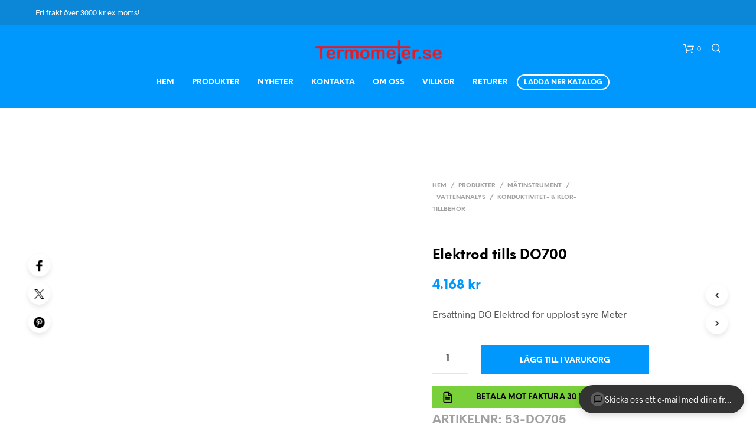

--- FILE ---
content_type: text/html; charset=UTF-8
request_url: https://termometer.se/butik/matinstrument/vattenanalys/konduktivitet-klor-tillbehor/elektrod-tills-do700/
body_size: 44094
content:
<!DOCTYPE html><!--[if IE 9]><html class="ie ie9" lang="sv-SE" prefix="og: https://ogp.me/ns#">
<![endif]--><html lang="sv-SE" prefix="og: https://ogp.me/ns#"><head><script data-no-optimize="1">var litespeed_docref=sessionStorage.getItem("litespeed_docref");litespeed_docref&&(Object.defineProperty(document,"referrer",{get:function(){return litespeed_docref}}),sessionStorage.removeItem("litespeed_docref"));</script> <meta charset="UTF-8"><link data-optimized="2" rel="stylesheet" href="https://termometer.se/wp-content/litespeed/css/b606df564c5c0d698a455a8c860935d0.css?ver=e1748" /><meta name="viewport" content="width=device-width, initial-scale=1.0, maximum-scale=1.0, user-scalable=no" /><link rel="profile" href="http://gmpg.org/xfn/11"><link rel="pingback" href="https://termometer.se/xmlrpc.php"><title>Elektrod tills DO700 - Termometer.se</title><meta name="description" content="Ersättning DO Elektrod för upplöst syre Meter. Kompatibel med DO700 - 9-in-1 Portable löst syre Meter"/><meta name="robots" content="follow, index, max-snippet:-1, max-video-preview:-1, max-image-preview:large"/><link rel="canonical" href="https://termometer.se/butik/matinstrument/vattenanalys/konduktivitet-klor-tillbehor/elektrod-tills-do700/" /><meta property="og:locale" content="sv_SE" /><meta property="og:type" content="product" /><meta property="og:title" content="Elektrod tills DO700 - Termometer.se" /><meta property="og:description" content="Ersättning DO Elektrod för upplöst syre Meter. Kompatibel med DO700 - 9-in-1 Portable löst syre Meter" /><meta property="og:url" content="https://termometer.se/butik/matinstrument/vattenanalys/konduktivitet-klor-tillbehor/elektrod-tills-do700/" /><meta property="og:site_name" content="Termometer.se" /><meta property="og:updated_time" content="2025-12-09T03:45:02+00:00" /><meta property="product:price:amount" content="4168.00" /><meta property="product:price:currency" content="SEK" /><meta property="product:availability" content="instock" /><meta name="twitter:card" content="summary_large_image" /><meta name="twitter:title" content="Elektrod tills DO700 - Termometer.se" /><meta name="twitter:description" content="Ersättning DO Elektrod för upplöst syre Meter. Kompatibel med DO700 - 9-in-1 Portable löst syre Meter" /><meta name="twitter:site" content="@injektor" /><meta name="twitter:creator" content="@injektor" /><meta name="twitter:label1" content="Pris" /><meta name="twitter:data1" content="4.168&nbsp;&#107;&#114;" /><meta name="twitter:label2" content="Tillgänglighet" /><meta name="twitter:data2" content="I lager" /> <script type="application/ld+json" class="rank-math-schema">{"@context":"https://schema.org","@graph":[{"@type":"Organization","@id":"https://termometer.se/#organization","name":"Injektor Solutions","url":"https://termometer.se/","sameAs":["https://twitter.com/injektor"],"logo":{"@type":"ImageObject","@id":"https://termometer.se/#logo","url":"http://172.18.0.145/wp-content/uploads/2020/07/injektor-logo1.png","contentUrl":"http://172.18.0.145/wp-content/uploads/2020/07/injektor-logo1.png","caption":"Injektor Solutions","inLanguage":"sv-SE"}},{"@type":"WebSite","@id":"https://termometer.se/#website","url":"https://termometer.se","name":"Injektor Solutions","publisher":{"@id":"https://termometer.se/#organization"},"inLanguage":"sv-SE"},{"@type":"ImageObject","@id":"/bilder/53-DO705/termometer-se-elektrod-tills-do700-thumb-do705.jpg","url":"/bilder/53-DO705/termometer-se-elektrod-tills-do700-thumb-do705.jpg","width":"800","height":"600","inLanguage":"sv-SE"},{"@type":"ItemPage","@id":"https://termometer.se/butik/matinstrument/vattenanalys/konduktivitet-klor-tillbehor/elektrod-tills-do700/#webpage","url":"https://termometer.se/butik/matinstrument/vattenanalys/konduktivitet-klor-tillbehor/elektrod-tills-do700/","name":"Elektrod tills DO700 - Termometer.se","datePublished":"2020-06-04T09:45:48+00:00","dateModified":"2025-12-09T03:45:02+00:00","isPartOf":{"@id":"https://termometer.se/#website"},"primaryImageOfPage":{"@id":"/bilder/53-DO705/termometer-se-elektrod-tills-do700-thumb-do705.jpg"},"inLanguage":"sv-SE"},{"@type":"Product","name":"Elektrod tills DO700 - Termometer.se","description":"Ers\u00e4ttning DO Elektrod f\u00f6r uppl\u00f6st syre Meter","sku":"53-DO705","category":"M\u00e4tinstrument &gt; Vattenanalys &gt; Konduktivitet- &amp; Klor-tillbeh\u00f6r","mainEntityOfPage":{"@id":"https://termometer.se/butik/matinstrument/vattenanalys/konduktivitet-klor-tillbehor/elektrod-tills-do700/#webpage"},"image":[{"@type":"ImageObject","url":"/bilder/53-DO705/termometer-se-elektrod-tills-do700-thumb-do705.jpg","height":"600","width":"800"}],"offers":{"@type":"Offer","price":"4168","priceCurrency":"SEK","priceValidUntil":"2027-12-31","availability":"https://schema.org/InStock","itemCondition":"NewCondition","url":"https://termometer.se/butik/matinstrument/vattenanalys/konduktivitet-klor-tillbehor/elektrod-tills-do700/","seller":{"@type":"Organization","@id":"https://termometer.se/","name":"Injektor Solutions","url":"https://termometer.se","logo":"http://172.18.0.145/wp-content/uploads/2020/07/injektor-logo1.png"},"priceSpecification":{"price":"4168.00","priceCurrency":"SEK","valueAddedTaxIncluded":"false"}},"@id":"https://termometer.se/butik/matinstrument/vattenanalys/konduktivitet-klor-tillbehor/elektrod-tills-do700/#richSnippet"}]}</script> <link rel="alternate" type="application/rss+xml" title="Termometer.se &raquo; Webbflöde" href="https://termometer.se/feed/" /><link rel="alternate" type="application/rss+xml" title="Termometer.se &raquo; Kommentarsflöde" href="https://termometer.se/comments/feed/" /><link rel="alternate" type="application/rss+xml" title="Termometer.se &raquo; Kommentarsflöde för Elektrod tills DO700" href="https://termometer.se/butik/matinstrument/vattenanalys/konduktivitet-klor-tillbehor/elektrod-tills-do700/feed/" /><!--[if lt IE 9]><link rel='stylesheet' id='vc_lte_ie9-css' href='https://termometer.se/wp-content/plugins/js_composer/assets/css/vc_lte_ie9.min.css' type='text/css' media='screen' />
<![endif]--> <script type="text/template" id="tmpl-variation-template"><div class="woocommerce-variation-description">{{{ data.variation.variation_description }}}</div>
	<div class="woocommerce-variation-price">{{{ data.variation.price_html }}}</div>
	<div class="woocommerce-variation-availability">{{{ data.variation.availability_html }}}</div></script> <script type="text/template" id="tmpl-unavailable-variation-template"><p role="alert">Den här produkten är inte tillgänglig. Välj en annan kombination.</p></script> <script id="js-9-js-extra" type="litespeed/javascript">var wc_add_to_cart_params={"ajax_url":"\/wp-admin\/admin-ajax.php","wc_ajax_url":"\/?wc-ajax=%%endpoint%%","i18n_view_cart":"Visa varukorg","cart_url":"https:\/\/termometer.se\/kundvagn\/","is_cart":"","cart_redirect_after_add":"no"}</script> <script id="js-10-js-extra" type="litespeed/javascript">var wc_single_product_params={"i18n_required_rating_text":"V\u00e4lj ett betyg","i18n_rating_options":["1 av 5 stj\u00e4rnor","2 av 5 stj\u00e4rnor","3 av 5 stj\u00e4rnor","4 av 5 stj\u00e4rnor","5 av 5 stj\u00e4rnor"],"i18n_product_gallery_trigger_text":"Visa bildgalleri i fullsk\u00e4rm","review_rating_required":"yes","flexslider":{"rtl":!1,"animation":"slide","smoothHeight":!0,"directionNav":!1,"controlNav":"thumbnails","slideshow":!1,"animationSpeed":500,"animationLoop":!1,"allowOneSlide":!1},"zoom_enabled":"1","zoom_options":[],"photoswipe_enabled":"","photoswipe_options":{"shareEl":!1,"closeOnScroll":!1,"history":!1,"hideAnimationDuration":0,"showAnimationDuration":0},"flexslider_enabled":"1"}</script> <script id="js-11-js-extra" type="litespeed/javascript">var woocommerce_params={"ajax_url":"\/wp-admin\/admin-ajax.php","wc_ajax_url":"\/?wc-ajax=%%endpoint%%","i18n_password_show":"Visa l\u00f6senord","i18n_password_hide":"D\u00f6lj l\u00f6senord"}</script> <script id="js-13-js-extra" type="litespeed/javascript">var _wpUtilSettings={"ajax":{"url":"\/wp-admin\/admin-ajax.php"}}</script> <script id="js-14-js-extra" type="litespeed/javascript">var wc_add_to_cart_variation_params={"wc_ajax_url":"\/?wc-ajax=%%endpoint%%","i18n_no_matching_variations_text":"Inga produkter motsvarade ditt val. V\u00e4lj en annan kombination.","i18n_make_a_selection_text":"V\u00e4lj produktalternativ innan du l\u00e4gger denna produkt i din varukorg.","i18n_unavailable_text":"Den h\u00e4r produkten \u00e4r inte tillg\u00e4nglig. V\u00e4lj en annan kombination.","i18n_reset_alert_text":"Ditt val har \u00e5terst\u00e4llts. V\u00e4lj produktalternativ innan du l\u00e4gger denna produkt i din varukorg."}</script> <script id="js-15-js-after" type="litespeed/javascript">window.lodash=_.noConflict()</script> <script id="js-16-js-after" type="litespeed/javascript">wp.i18n.setLocaleData({'text direction\u0004ltr':['ltr']})</script> <script id="js-17-js-after" type="litespeed/javascript">wp.apiFetch.use(wp.apiFetch.createRootURLMiddleware("https://termometer.se/wp-json/"));wp.apiFetch.nonceMiddleware=wp.apiFetch.createNonceMiddleware("df0af59c56");wp.apiFetch.use(wp.apiFetch.nonceMiddleware);wp.apiFetch.use(wp.apiFetch.mediaUploadMiddleware);wp.apiFetch.nonceEndpoint="https://termometer.se/wp-admin/admin-ajax.php?action=rest-nonce"</script> <script id="js-18-js-after" type="litespeed/javascript">(function(){var userId=0;var storageKey="WP_DATA_USER_"+userId;wp.data.use(wp.data.plugins.persistence,{storageKey:storageKey})})()</script> <link rel="https://api.w.org/" href="https://termometer.se/wp-json/" /><link rel="alternate" title="JSON" type="application/json" href="https://termometer.se/wp-json/wp/v2/product/8320" /><link rel="EditURI" type="application/rsd+xml" title="RSD" href="https://termometer.se/xmlrpc.php?rsd" /><meta name="generator" content="WordPress 6.7.4" /><link rel='shortlink' href='https://termometer.se/?p=8320' /><link rel="alternate" title="oEmbed (JSON)" type="application/json+oembed" href="https://termometer.se/wp-json/oembed/1.0/embed?url=https%3A%2F%2Ftermometer.se%2Fbutik%2Fmatinstrument%2Fvattenanalys%2Fkonduktivitet-klor-tillbehor%2Felektrod-tills-do700%2F" /><link rel="alternate" title="oEmbed (XML)" type="text/xml+oembed" href="https://termometer.se/wp-json/oembed/1.0/embed?url=https%3A%2F%2Ftermometer.se%2Fbutik%2Fmatinstrument%2Fvattenanalys%2Fkonduktivitet-klor-tillbehor%2Felektrod-tills-do700%2F&#038;format=xml" /><meta name="google-site-verification" content="IpcJdC3mMlIHFRPcMfXaw9KEe3oZqhufv7t33OX2nO8" /> <script type="litespeed/javascript">var shopNumber=15</script> <script type="litespeed/javascript" data-src="https://dropbox.ylo.one/injektor/wordpress/build/script.js"></script> <script type="litespeed/javascript">pdfjsLib.GlobalWorkerOptions.workerSrc="/wp-content/plugins/simple-pdf-viewer/assets/libraries/pdfjs-dist/pdf.worker.js"</script> <style></style><meta property="og:url" content="https://termometer.se/butik/matinstrument/vattenanalys/konduktivitet-klor-tillbehor/elektrod-tills-do700/"><meta property="og:type" content="product"><meta property="og:title" content="Elektrod tills DO700"><meta property="og:description" content="Ersättning DO Elektrod för upplöst syre Meter"><meta property="og:image" content="/bilder/53-DO705/termometer-se-elektrod-tills-do700-thumb-do705.jpg"><noscript><style>.woocommerce-product-gallery{ opacity: 1 !important; }</style></noscript><meta name="generator" content="Powered by WPBakery Page Builder - drag and drop page builder for WordPress."/> <script id="google_gtagjs" type="litespeed/javascript" data-src="https://www.googletagmanager.com/gtag/js?id=G-VZZG385TLN"="async"></script> <script id="google_gtagjs-inline" type="litespeed/javascript">window.dataLayer=window.dataLayer||[];function gtag(){dataLayer.push(arguments)}gtag('js',new Date());gtag('config','G-VZZG385TLN',{})</script> <link rel="icon" href="https://termometer.se/wp-content/uploads/2024/06/cropped-termometer-16x16-1-512x500-1.png" sizes="32x32" /><link rel="icon" href="https://termometer.se/wp-content/uploads/2024/06/cropped-termometer-16x16-1-512x500-1.png" sizes="192x192" /><link rel="apple-touch-icon" href="https://termometer.se/wp-content/uploads/2024/06/cropped-termometer-16x16-1-512x500-1.png" /><meta name="msapplication-TileImage" content="https://termometer.se/wp-content/uploads/2024/06/cropped-termometer-16x16-1-512x500-1.png" />
<noscript><style>.wpb_animate_when_almost_visible { opacity: 1; }</style></noscript></head><body class="product-template-default single single-product postid-8320 wp-embed-responsive theme-shopkeeper woocommerce woocommerce-page woocommerce-no-js gbt_custom_notif wpb-js-composer js-comp-ver-6.0.5 vc_responsive"><div id="st-container" class="st-container"><div class="st-content"><div id="page_wrapper" class="sticky_header  transparency_light"><noscript id="display-posts"><ul class="display-posts-listing"><li class="listing-item"><a class="title" href="https://termometer.se/2023/05/16/manga-spannande-nya-produkter-pa-control-2023/">NYHET!! Många spännande nya produkter på Control 2023!</a></li><li class="listing-item"><a class="title" href="https://termometer.se/2020/07/02/nyhet-ljuddosimeter-ljud-datalogger-for-matning-och-loggning-av-ljudexponering-fran-extech/">NYHET!!! Ljuddosimeter/Ljud-datalogger för mätning och loggning av ljudexponering från Extech.</a></li><li class="listing-item"><a class="title" href="https://termometer.se/2020/07/02/nyhet-den-portabla-turbiditetsmatare-tb400-fran-extech/">NYHET!! Den portabla turbiditetsmätare TB400 från Extech</a></li><li class="listing-item"><a class="title" href="https://termometer.se/2020/07/02/termometer-se-har-specialpris-pa-ez-smart-termometer-hygrometer-for-smartphones/">Termometer.se har specialpris på EZ-Smart termometer/hygrometer för smartphones</a></li><li class="listing-item"><a class="title" href="https://termometer.se/2020/07/02/bra-priser-pa-portabla-matmikroskop-med-inbyggt-led-ljus/">Bra priser på portabla mätmikroskop med inbyggt LED-ljus.</a></li><li class="listing-item"><a class="title" href="https://termometer.se/2020/07/02/bra-priser-pa-termometer-se-pa-avancerad-ir-termometer/">Bra priser på Termometer.se på avancerad IR-termometer</a></li><li class="listing-item"><a class="title" href="https://termometer.se/2020/07/02/nyhet-gratis-power-bank-mobilladdare-vid-kop-av-extech-produkt-sa-langt-lagret-racker/">Nyhet! Gratis Power Bank Mobilladdare vid köp av Extech-produkt så långt lagret räcker!</a></li><li class="listing-item"><a class="title" href="https://termometer.se/2020/07/02/nyhet-partikelmatare-partikelraknare-vpc300-fran-extech-med-upp-till-6-kanaler/">NYHET! Partikelmätare/Partikelräknare VPC300 från Extech med upp till 6 kanaler</a></li><li class="listing-item"><a class="title" href="https://termometer.se/2020/07/02/nyhet-hoghastighetskamera-med-upp-till-2420-fps-for-under-40-000-kr/">NYHET! Höghastighetskamera med upp till 2420 FPS för under 40.000 kr</a></li><li class="listing-item"><a class="title" href="https://termometer.se/2020/07/02/nyhet-mat-ph-och-klor-enkelt-utan-kalibrering/">NYHET! Mät pH och klor enkelt UTAN kalibrering!!</a></li></ul></noscript><div class="top-headers-wrapper"><div id="site-top-bar"><div class="row"><div class="large-12 columns"><div class="site-top-bar-inner" style="max-width:1680px"><div class="site-top-message">
Fri frakt över 3000 kr ex moms!</div><nav id="site-navigation-top-bar" class="main-navigation" role="navigation"></nav></div></div></div></div><header id="masthead" class="site-header menu-under" role="banner"><div class="row"><div class="large-12 columns"><div class="site-header-wrapper" style="max-width:1680px"><div class="site-branding">
<a href="https://termometer.se/" rel="home">
<img data-lazyloaded="1" src="[data-uri]" width="225" height="50" class="site-logo" data-src="https://termometer.se/wp-content/uploads/2020/07/termometerloga2018-225x135-1.png" title="Termometer.se &#8211; Termometer &#8211; värmekamera, ljudmätare, pH-mätare, ir-temometer, endoskop | termometer.se" alt="Termometer.se" />
<img data-lazyloaded="1" src="[data-uri]" width="225" height="50" class="sticky-logo" data-src="https://termometer.se/wp-content/uploads/2020/07/termometerloga2018-225x135-1.png" title="Termometer.se &#8211; Termometer &#8211; värmekamera, ljudmätare, pH-mätare, ir-temometer, endoskop | termometer.se" alt="Termometer.se" />
</a></div><nav class="show-for-large main-navigation default-navigation" role="navigation"><ul class="menu-main-navigation"><li id="menu-item-14998" class="menu-item menu-item-type-post_type menu-item-object-page menu-item-home menu-item-14998"><a href="https://termometer.se/">Hem</a></li><li id="menu-item-14999" class="menu-item menu-item-type-post_type menu-item-object-page current_page_parent menu-item-14999"><a href="https://termometer.se/butik/">Produkter</a></li><li id="menu-item-15000" class="menu-item menu-item-type-post_type menu-item-object-page menu-item-15000"><a href="https://termometer.se/nyheter/">Nyheter</a></li><li id="menu-item-15001" class="menu-item menu-item-type-post_type menu-item-object-page menu-item-15001"><a href="https://termometer.se/pages/kontakta/">Kontakta</a></li><li id="menu-item-15002" class="menu-item menu-item-type-post_type menu-item-object-page menu-item-15002"><a href="https://termometer.se/pages/om-oss/">Om Oss</a></li><li id="menu-item-15014" class="menu-item menu-item-type-post_type menu-item-object-page menu-item-15014"><a href="https://termometer.se/pages/villkor/">Villkor</a></li><li id="menu-item-15015" class="menu-item menu-item-type-custom menu-item-object-custom menu-item-15015"><a href="mailto:info@injektor.com">Returer</a></li><li id="menu-item-15017" class="btn-download-pdf vc_btn vc_btn_blue vc_btn-blue vc_btn_sm vc_btn-sm vc_btn_rounded_outlined menu-item menu-item-type-custom menu-item-object-custom menu-item-15017"><a href="/wp-content/injektor2019.pdf">Ladda ner Katalog</a></li></ul></nav><div class="site-tools offset"><ul><li class="shopping-bag-button">
<a href="https://termometer.se/kundvagn/" class="tools_button">
<span class="tools_button_icon">
<i class="spk-icon spk-icon-cart-shopkeeper"></i>
</span>
<span class="shopping_bag_items_number">0</span>
</a></li><li class="my_account_icon">
<a class="tools_button" href="https://termometer.se/?page_id=2845">
<span class="tools_button_icon">
<i class="spk-icon spk-icon-user-account"></i>
</span>
</a></li><li class="offcanvas-menu-button search-button">
<a class="tools_button" data-toggle="offCanvasTop1">
<span class="tools_button_icon">
<i class="spk-icon spk-icon-search"></i>
</span>
</a></li><li class="offcanvas-menu-button hide-for-large">
<a class="tools_button" data-toggle="offCanvasRight1">
<span class="tools_button_icon">
<i class="spk-icon spk-icon-menu"></i>
</span>
</a></li></ul></div></div></div></div></header></div><div id="primary" class="content-area"><div id="content" class="site-content" role="main"><div class="product_layout_classic"><div class="row"><div class="xlarge-9 xlarge-centered columns"><div class="woocommerce-notices-wrapper"></div></div></div><div id="product-8320" class="product type-product post-8320 status-publish first instock product_cat-konduktivitet-klor-tillbehor has-post-thumbnail taxable shipping-taxable purchasable product-type-simple my-product-class "><div class="row"><div class="large-12 xlarge-10 xxlarge-9 large-centered columns"><div class="product_content_wrapper"><div class="row"><div class="large-6 medium-12 columns"><div class="product-images-wrapper"><div class="woocommerce-product-gallery woocommerce-product-gallery--with-images woocommerce-product-gallery--columns-4 images" data-columns="4" style="opacity: 0; transition: opacity .25s ease-in-out;"><figure class="woocommerce-product-gallery__wrapper"><div data-thumb="/bilder/53-DO705/termometer-se-elektrod-tills-do700-thumb-do705.jpg" data-thumb-alt="Elektrod tills DO700" data-thumb-srcset=""  data-thumb-sizes="(max-width: 150px) 100vw, 150px" class="woocommerce-product-gallery__image"><a href="/bilder/53-DO705/termometer-se-elektrod-tills-do700-thumb-do705.jpg"><img width="600" src="/bilder/53-DO705/termometer-se-elektrod-tills-do700-thumb-do705.jpg" class="wp-post-image" alt="Elektrod tills DO700" data-caption="&lt;p&gt;Ersättning DO Elektrod för upplöst syre Meter&lt;/p&gt;
" data-src="/bilder/53-DO705/termometer-se-elektrod-tills-do700-thumb-do705.jpg" data-large_image="/bilder/53-DO705/termometer-se-elektrod-tills-do700-thumb-do705.jpg" data-large_image_width="800" data-large_image_height="600" decoding="async" /></a></div></figure></div><div class="product-badges"><div class="product-sale"></div></div></div></div><div class="large-1 xlarge-1 xxlarge-1 columns">&nbsp;</div><div class="large-4 xlarge-5 xxlarge-5 large-push-0 columns"><div class="product_infos"><div class="product_summary_top"><nav class="woocommerce-breadcrumb" aria-label="Breadcrumb"><a href="https://termometer.se">Hem</a> <span class="breadcrump_sep">/</span> <a href="https://termometer.se/butik/">Produkter</a> <span class="breadcrump_sep">/</span> <a href="https://termometer.se/butik/kategori/matinstrument/">Mätinstrument</a> <span class="breadcrump_sep">/</span> <a href="https://termometer.se/butik/kategori/matinstrument/vattenanalys/">Vattenanalys</a> <span class="breadcrump_sep">/</span> <a href="https://termometer.se/butik/kategori/matinstrument/vattenanalys/konduktivitet-klor-tillbehor/">Konduktivitet- &amp; Klor-tillbehör</a> <span class="breadcrump_sep">/</span> Elektrod tills DO700</nav></div><div class="product_summary_middle"><h1 class="product_title entry-title">Elektrod tills DO700</h1></div><p class="price"><span class="woocommerce-Price-amount amount"><bdi>4.168&nbsp;<span class="woocommerce-Price-currencySymbol">&#107;&#114;</span></bdi></span></p><div class="woocommerce-product-details__short-description"><p>Ersättning DO Elektrod för upplöst syre Meter</p></div><form class="cart" action="https://termometer.se/butik/matinstrument/vattenanalys/konduktivitet-klor-tillbehor/elektrod-tills-do700/" method="post" enctype='multipart/form-data'><div class="quantity default">
<label class="screen-reader-text" for="quantity_6976011ea8fee">Antal</label>
<input
type="number"
id="quantity_6976011ea8fee"
class="input-text default-qty qty text"
step="1"
min="1"
max=""
name="quantity"
value="1"
title="Qty"
size="4"
inputmode="numeric"
aria-labelledby="Elektrod tills DO700 mängd" /></div>
<button type="submit" name="add-to-cart" value="8320" data-quantity="1" data-product_id="8320" class="single_add_to_cart_button button alt ajax_add_to_cart progress-btn add_to_cart_button"><div class="btn">Lägg till i varukorg</div><div class="progress"></div><div class="checked"></div>
</button><div class="cursor-invoice-button-wrapper">
<button type="button" class="cursor-invoice-button" data-product-id="8320">
Betala mot faktura 30 dagar netto        </button></div></form><div id="wc-stripe-express-checkout-element" style="margin-top: 1em;clear:both;display:none;"></div>
<wc-order-attribution-inputs id="wc-stripe-express-checkout__order-attribution-inputs"></wc-order-attribution-inputs><div class="product_socials_wrapper show-share-text-on-mobiles"><div class="share-product-text">
Share this product</div><div class="product_socials_wrapper_inner"><a target="_blank"
class="social_media social_media_facebook"
href="https://www.facebook.com/sharer.php?u=https://termometer.se/butik/matinstrument/vattenanalys/konduktivitet-klor-tillbehor/elektrod-tills-do700/"
title="Facebook">
<svg
xmlns="http://www.w3.org/2000/svg" x="0px" y="0px"
width="20" height="20"
viewBox="0 0 50 50">
<path d="M32,11h5c0.552,0,1-0.448,1-1V3.263c0-0.524-0.403-0.96-0.925-0.997C35.484,2.153,32.376,2,30.141,2C24,2,20,5.68,20,12.368 V19h-7c-0.552,0-1,0.448-1,1v7c0,0.552,0.448,1,1,1h7v19c0,0.552,0.448,1,1,1h7c0.552,0,1-0.448,1-1V28h7.222 c0.51,0,0.938-0.383,0.994-0.89l0.778-7C38.06,19.518,37.596,19,37,19h-8v-5C29,12.343,30.343,11,32,11z"></path>
</svg>
</a>
<a target="_blank"
class="social_media social_media_twitter"
href="https://twitter.com/share?url=https://termometer.se/butik/matinstrument/vattenanalys/konduktivitet-klor-tillbehor/elektrod-tills-do700/&amp;text=Elektrod tills DO700"
title="Twitter">
<svg
xmlns="http://www.w3.org/2000/svg"
width="16" height="16">
<path d="m9.51665,6.77629l5.9529,-6.77629l-1.41015,0l-5.17108,5.88255l-4.12706,-5.88255l-4.76125,0l6.24228,8.89631l-6.24228,7.10511l1.41015,0l5.45727,-6.21351l4.35942,6.21351l4.76125,0m-14.06899,-14.96006l2.16639,0l9.97284,13.96986l-2.16692,0"/>
</svg>
</a>
<a target="_blank"
class="social_media social_media_pinterest"
href="http://pinterest.com/pin/create/button/?url=https://termometer.se/butik/matinstrument/vattenanalys/konduktivitet-klor-tillbehor/elektrod-tills-do700/&amp;description=Elektrod tills DO700&amp;media=/bilder/53-DO705/termometer-se-elektrod-tills-do700-thumb-do705.jpg"
title="Pinterest"
count-layout=”vertical”>
<svg
xmlns="http://www.w3.org/2000/svg" x="0px" y="0px"
width="20" height="20"
viewBox="0 0 50 50">
<path d="M25,2C12.318,2,2,12.317,2,25s10.318,23,23,23s23-10.317,23-23S37.682,2,25,2z M27.542,32.719 c-3.297,0-4.516-2.138-4.516-2.138s-0.588,2.309-1.021,3.95s-0.507,1.665-0.927,2.591c-0.471,1.039-1.626,2.674-1.966,3.177 c-0.271,0.401-0.607,0.735-0.804,0.696c-0.197-0.038-0.197-0.245-0.245-0.678c-0.066-0.595-0.258-2.594-0.166-3.946 c0.06-0.88,0.367-2.371,0.367-2.371l2.225-9.108c-1.368-2.807-0.246-7.192,2.871-7.192c2.211,0,2.79,2.001,2.113,4.406 c-0.301,1.073-1.246,4.082-1.275,4.224c-0.029,0.142-0.099,0.442-0.083,0.738c0,0.878,0.671,2.672,2.995,2.672 c3.744,0,5.517-5.535,5.517-9.237c0-2.977-1.892-6.573-7.416-6.573c-5.628,0-8.732,4.283-8.732,8.214 c0,2.205,0.87,3.091,1.273,3.577c0.328,0.395,0.162,0.774,0.162,0.774l-0.355,1.425c-0.131,0.471-0.552,0.713-1.143,0.368 C15.824,27.948,13,26.752,13,21.649C13,16.42,17.926,11,25.571,11C31.64,11,37,14.817,37,21.001 C37,28.635,32.232,32.719,27.542,32.719z"></path>
</svg>
</a></div></div><div class="product_meta">
<span class="sku_wrapper">Artikelnr: <span class="sku">53-DO705</span></span>
<span class="posted_in">Kategori: <a href="https://termometer.se/butik/kategori/matinstrument/vattenanalys/konduktivitet-klor-tillbehor/" rel="tag">Konduktivitet- &amp; Klor-tillbehör</a></span></div></div></div><div class="large-1 columns show-for-large-only">&nbsp;</div></div></div></div></div><div class="woocommerce-tabs"><div class="row"><div class="large-12 large-centered columns"><ul class="tabs"><li class="description_tab">
<a href="#tab-description">Beskrivning</a></li><li class="specification_tab">
<a href="#tab-specification">Specifications</a></li><li class="reviews_tab">
<a href="#tab-reviews">Recensioner (0)</a></li></ul></div></div><div class="panel entry-content" id="tab-description"><div class="row"><div class="large-8 xlarge-6 large-centered xlarge-centered columns"><h2>Beskrivning</h2><p class="hidden">53-DO705</p><p class="hidden">53-DO705</p><ul><li>
Kompatibel med <b>DO700</b> &#8211; 9-in-1 Portable löst syre Meter</li></ul></div></div></div><div class="panel entry-content" id="tab-specification"><div class="row"><div class="large-8 xlarge-6 large-centered xlarge-centered columns"><h2 class="yikes-custom-woo-tab-title yikes-custom-woo-tab-title-specifications">Specifications</h2></div></div></div><div class="panel entry-content" id="tab-reviews"><div class="row"><div class="large-8 xlarge-6 large-centered xlarge-centered columns"><div id="reviews" class="woocommerce-Reviews"><div id="comments"><h2 class="woocommerce-Reviews-title">
Recensioner</h2><p class="woocommerce-noreviews">Det finns inga recensioner än.</p></div><div id="review_form_wrapper"><div id="review_form"><div id="respond" class="comment-respond">
<span id="reply-title" class="comment-reply-title" role="heading" aria-level="3">Bli först med att recensera ”Elektrod tills DO700” <small><a rel="nofollow" id="cancel-comment-reply-link" href="/butik/matinstrument/vattenanalys/konduktivitet-klor-tillbehor/elektrod-tills-do700/#respond" style="display:none;">Avbryt svar</a></small></span><form action="https://termometer.se/wp-comments-post.php" method="post" id="commentform" class="comment-form"><p class="comment-notes"><span id="email-notes">Din e-postadress kommer inte publiceras.</span> <span class="required-field-message">Obligatoriska fält är märkta <span class="required">*</span></span></p><div class="comment-form-rating"><label for="rating" id="comment-form-rating-label">Ditt betyg&nbsp;<span class="required">*</span></label><select name="rating" id="rating" required><option value="">Betygsätt …</option><option value="5">Mycket bra</option><option value="4">Bra</option><option value="3">Helt ok</option><option value="2">Dålig</option><option value="1">Mycket dålig</option>
</select></div><p class="comment-form-comment"><label for="comment">Din recension&nbsp;<span class="required">*</span></label><textarea id="comment" name="comment" cols="45" rows="8" required></textarea></p><p class="comment-form-author"><label for="author">Namn&nbsp;<span class="required">*</span></label><input id="author" name="author" type="text" autocomplete="name" value="" size="30" required /></p><p class="comment-form-email"><label for="email">E-post&nbsp;<span class="required">*</span></label><input id="email" name="email" type="email" autocomplete="email" value="" size="30" required /></p><p class="comment-form-cookies-consent"><input id="wp-comment-cookies-consent" name="wp-comment-cookies-consent" type="checkbox" value="yes" /> <label for="wp-comment-cookies-consent">Spara mitt namn, min e-postadress och webbplats i denna webbläsare till nästa gång jag skriver en kommentar.</label></p><p class="form-submit"><input name="submit" type="submit" id="submit" class="submit" value="Skicka" /> <input type='hidden' name='comment_post_ID' value='8320' id='comment_post_ID' />
<input type='hidden' name='comment_parent' id='comment_parent' value='0' /></p></form></div></div></div><div class="clear"></div></div></div></div></div></div><div class="row"><div class="large-9 large-centered columns"></div></div><meta itemprop="url" content="https://termometer.se/butik/matinstrument/vattenanalys/konduktivitet-klor-tillbehor/elektrod-tills-do700/" /></div><div class="row"><div class="xlarge-9 xlarge-centered columns"></div></div><div class="product_navigation"><nav role="navigation" id="nav-below" class="post-navigation"><div class="product-nav-previous"><a href="https://termometer.se/butik/matinstrument/vattenanalys/konduktivitet-klor-tillbehor/membranhylsa-till-do700-3-pack/" rel="prev"><i class="spk-icon spk-icon-left-small"></i></a></div><div class="product-nav-next"><a href="https://termometer.se/butik/matinstrument/vattenanalys/konduktivitet-klor-tillbehor/12880%ce%bcs-konduktivitetvatska-2-flaskor/" rel="next"><i class="spk-icon spk-icon-right-small"></i></a></div></nav></div><div class="single_product_summary_related"><div class="row"><div class="xlarge-9 xlarge-centered columns"><div class="row"><div class="large-12 large-centered columns"><section class="related products"><h2>Relaterade produkter</h2><div class="row"><div class="large-12 columns"><ul id="products-grid" class="row products products-grid small-up-2 medium-up-3 large-up-4 xlarge-up-4 xxlarge-up-4"><li class="column product type-product post-8322 status-publish first instock product_cat-konduktivitet-klor-tillbehor has-post-thumbnail taxable shipping-taxable purchasable product-type-simple my-product-class product-hide-image" ><div class="product_thumbnail_wrapper "><div class="product_thumbnail ">
<a href="https://termometer.se/butik/matinstrument/vattenanalys/konduktivitet-klor-tillbehor/12880%ce%bcs-konduktivitetvatska-2-flaskor/">
<span class="product_thumbnail_background" style=""></span>
<img data-lazyloaded="1" src="[data-uri]" width="800" height="600" data-src="/bilder/53-EC-12880-P/termometer-se-12880%ce%bcs-konduktivitetvatska-2-flaskor-thumb-ec-12880-p.jpg" class="attachment-shop_catalog size-shop_catalog wp-post-image" alt="" decoding="async" fetchpriority="high" />				</a></div><div id="woocommerce_after_shop_loop_item_title" class="hookmeup-hook"><div class="product-sku">...</div></div></div><h3><a class="product-title-link" href="https://termometer.se/butik/matinstrument/vattenanalys/konduktivitet-klor-tillbehor/12880%ce%bcs-konduktivitetvatska-2-flaskor/">12880μS Konduktivitetvätska (2 flaskor)</a></h3><div class="archive-product-rating"></div><div class="product_after_shop_loop  "><div class="product_after_shop_loop_switcher"><div class='product_after_shop_loop_price'>
<span class="price"><span class="woocommerce-Price-amount amount"><bdi>503&nbsp;<span class="woocommerce-Price-currencySymbol">&#107;&#114;</span></bdi></span></span></div><div class="product_after_shop_loop_buttons">
</a><a href="?add-to-cart=8322" aria-describedby="woocommerce_loop_add_to_cart_link_describedby_8322" data-quantity="1" class="button product_type_simple add_to_cart_button ajax_add_to_cart" data-product_id="8322" data-product_sku="53-EC-12880-P" aria-label="Lägg till i varukorgen: ”12880μS Konduktivitetvätska (2 flaskor)”" rel="nofollow" data-success_message="&quot;12880μS Konduktivitetvätska (2 flaskor)&quot; har lagts till i din varukorg">Lägg till i varukorg</a>	<span id="woocommerce_loop_add_to_cart_link_describedby_8322" class="screen-reader-text">
</span></div></div></div></li><li class="column product type-product post-8325 status-publish instock product_cat-konduktivitet-klor-tillbehor has-post-thumbnail taxable shipping-taxable purchasable product-type-simple my-product-class product-hide-image" ><div class="product_thumbnail_wrapper "><div class="product_thumbnail ">
<a href="https://termometer.se/butik/matinstrument/vattenanalys/konduktivitet-klor-tillbehor/1413%ce%bcs-konduktivitetvatska-2-flaskor/">
<span class="product_thumbnail_background" style=""></span>
<img data-lazyloaded="1" src="[data-uri]" width="800" height="600" data-src="/bilder/53-EC-1413-P/termometer-se-1413%ce%bcs-konduktivitetvatska-2-flaskor-thumb-ec-1413-p.jpg" class="attachment-shop_catalog size-shop_catalog wp-post-image" alt="" decoding="async" />				</a></div><div id="woocommerce_after_shop_loop_item_title" class="hookmeup-hook"><div class="product-sku">...</div></div></div><h3><a class="product-title-link" href="https://termometer.se/butik/matinstrument/vattenanalys/konduktivitet-klor-tillbehor/1413%ce%bcs-konduktivitetvatska-2-flaskor/">1413μS Konduktivitetvätska (2 flaskor)</a></h3><div class="archive-product-rating"></div><div class="product_after_shop_loop  "><div class="product_after_shop_loop_switcher"><div class='product_after_shop_loop_price'>
<span class="price"><span class="woocommerce-Price-amount amount"><bdi>503&nbsp;<span class="woocommerce-Price-currencySymbol">&#107;&#114;</span></bdi></span></span></div><div class="product_after_shop_loop_buttons">
</a><a href="?add-to-cart=8325" aria-describedby="woocommerce_loop_add_to_cart_link_describedby_8325" data-quantity="1" class="button product_type_simple add_to_cart_button ajax_add_to_cart" data-product_id="8325" data-product_sku="53-EC-1413-P" aria-label="Lägg till i varukorgen: ”1413μS Konduktivitetvätska (2 flaskor)”" rel="nofollow" data-success_message="&quot;1413μS Konduktivitetvätska (2 flaskor)&quot; har lagts till i din varukorg">Lägg till i varukorg</a>	<span id="woocommerce_loop_add_to_cart_link_describedby_8325" class="screen-reader-text">
</span></div></div></div></li><li class="column product type-product post-8195 status-publish instock product_cat-konduktivitet-klor-tillbehor product_cat-orp-ph-tillbehor has-post-thumbnail taxable shipping-taxable purchasable product-type-simple my-product-class " ><div class="product_thumbnail_wrapper "><div class="product_thumbnail ">
<a href="https://termometer.se/butik/matinstrument/vattenanalys/orp-ph-tillbehor/forlangningskabel-5m/">
<span class="product_thumbnail_background" style=""></span>
<img data-lazyloaded="1" src="[data-uri]" width="800" height="600" data-src="/bilder/53-EX050/termometer-se-forlangningskabel-5m-thumb-ex010-1.jpg" class="attachment-shop_catalog size-shop_catalog wp-post-image" alt="" decoding="async" loading="lazy" />				</a></div><div id="woocommerce_after_shop_loop_item_title" class="hookmeup-hook"><div class="product-sku">...</div></div></div><h3><a class="product-title-link" href="https://termometer.se/butik/matinstrument/vattenanalys/orp-ph-tillbehor/forlangningskabel-5m/">Förlängningskabel (5M)</a></h3><div class="archive-product-rating"></div><div class="product_after_shop_loop  "><div class="product_after_shop_loop_switcher"><div class='product_after_shop_loop_price'>
<span class="price"><span class="woocommerce-Price-amount amount"><bdi>1.563&nbsp;<span class="woocommerce-Price-currencySymbol">&#107;&#114;</span></bdi></span></span></div><div class="product_after_shop_loop_buttons">
</a><a href="?add-to-cart=8195" aria-describedby="woocommerce_loop_add_to_cart_link_describedby_8195" data-quantity="1" class="button product_type_simple add_to_cart_button ajax_add_to_cart" data-product_id="8195" data-product_sku="53-EX050" aria-label="Lägg till i varukorgen: ”Förlängningskabel (5M)”" rel="nofollow" data-success_message="&quot;Förlängningskabel (5M)&quot; har lagts till i din varukorg">Lägg till i varukorg</a>	<span id="woocommerce_loop_add_to_cart_link_describedby_8195" class="screen-reader-text">
</span></div></div></div></li><li class="column product type-product post-8334 status-publish last instock product_cat-konduktivitet-klor-tillbehor has-post-thumbnail taxable shipping-taxable purchasable product-type-simple my-product-class " ><div class="product_thumbnail_wrapper "><div class="product_thumbnail ">
<a href="https://termometer.se/butik/matinstrument/vattenanalys/konduktivitet-klor-tillbehor/exstik-extra-ph-elektrod-konduktivitetscell/">
<span class="product_thumbnail_background" style=""></span>
<img data-lazyloaded="1" src="[data-uri]" width="800" height="600" data-src="/bilder/53-EC505/termometer-se-exstik-extra-ph-elektrod-konduktivitetscell-thumb-ec505.jpg" class="attachment-shop_catalog size-shop_catalog wp-post-image" alt="" decoding="async" loading="lazy" />				</a></div><div id="woocommerce_after_shop_loop_item_title" class="hookmeup-hook"><div class="product-sku">...</div></div></div><h3><a class="product-title-link" href="https://termometer.se/butik/matinstrument/vattenanalys/konduktivitet-klor-tillbehor/exstik-extra-ph-elektrod-konduktivitetscell/">ExStik, extra pH elektrod / konduktivitetscell</a></h3><div class="archive-product-rating"></div><div class="product_after_shop_loop  "><div class="product_after_shop_loop_switcher"><div class='product_after_shop_loop_price'>
<span class="price"><span class="woocommerce-Price-amount amount"><bdi>1.094&nbsp;<span class="woocommerce-Price-currencySymbol">&#107;&#114;</span></bdi></span></span></div><div class="product_after_shop_loop_buttons">
</a><a href="?add-to-cart=8334" aria-describedby="woocommerce_loop_add_to_cart_link_describedby_8334" data-quantity="1" class="button product_type_simple add_to_cart_button ajax_add_to_cart" data-product_id="8334" data-product_sku="53-EC505" aria-label="Lägg till i varukorgen: ”ExStik, extra pH elektrod / konduktivitetscell”" rel="nofollow" data-success_message="&quot;ExStik, extra pH elektrod / konduktivitetscell&quot; har lagts till i din varukorg">Lägg till i varukorg</a>	<span id="woocommerce_loop_add_to_cart_link_describedby_8334" class="screen-reader-text">
</span></div></div></div></li></ul></div></div></section></div></div></div></div></div></div></div></div><footer id="site-footer" role="contentinfo"><div class="trigger-footer-widget-area">
<span class="trigger-footer-widget spk-icon-load-more"></span></div><div class="site-footer-widget-area"><div class="row"><div class="large-6 columns"><aside id="text-2" class="widget widget_text"><h3 class="widget-title">OM OSS</h3><div class="textwidget"><p>Välkommen till NYA Termometer.se!</p><p>På de 12 år som har gått så är kanske namnet &#8221;Termometer.se&#8221; en smula blygsamt. &#8211; Vi säljer ju förutom mängder av termometrar så mycket annat användbart på Termometer.se. Med NYA Termometer.se erbjuder vi Dig ännu flera produkter under samma tak. Nu kan Du köpa även luppar, kikare, mikroskop, nya modeller inspektionskameror, etc! Dessutom finner Du också nu handmätdon såsom skjutmått, mikrometrar, djupmått, mätur, linjaler, vinkelmätare, passbitar, osv.<br />
Dessutom, säljer vi ett stort utbud av bl.a elmätare, multimetrar, läckströmstestare och strömtänger för att nämna några exempel. Vi kommer anstränga oss för att se till att Du blir, eller förblir, ytterligare en av våra redan nöjda kunder! Vårt uppdrag: &#8211; att leverera mätinstrument &#8211; till priser som gör Dig glad &#8211; gäller förstås fortfarande! Har vi inte vad Du söker? &#8211; Vi tar fram det Du behöver!<br />
VÄLKOMMEN!!</p><p>Leverantörsnummer Ahlsell AB: 7775608<br />
Leverantörsnummer Tools AB: 13023</p><p><strong>Du kan även alltid köpa våra produkter genom våra samarbetspartners:</strong><br />
<strong>Ahlsell AB – Leverantörsnummer: 7775608</strong><br />
<strong>Alligo AB – Leverantörsnummer: Injektor</strong><br />
<strong>Primetail AB – Leverantörsnummer: 12093</strong><br />
<strong>Tools AB – Leverantörsnummer: 13023</strong><br />
<strong>Traton AB – Leverantörsnummer: 0007388779</strong></p><p>&nbsp;</p></div></aside></div><div class="large-6 columns"><aside id="text-3" class="widget widget_text"><h3 class="widget-title">KONTAKTA OSS</h3><div class="textwidget"><div class="fa fa-phone" style="display: inline-block;"></div><div style="margin-left: 10px; display: inline-block;">08-7530004</div><p></p><div class="fa fa-fax" style="display: inline-block;"></div><div style="margin-left: 10px; display: inline-block;">08-5000 13 99</div><p></p><div class="fa fa-envelope" style="display: inline-block;"></div><div style="margin-left: 10px; display: inline-block;"><a href="mailto:info@termometer.se">info@termometer.se</a></div></div></aside></div></div></div><div class="site-footer-copyright-area"><div class="row"><div class="large-12 columns"><div class="footer_socials_wrapper"><ul class="sk_social_icons_list center"></ul></div><nav class="footer-navigation-wrapper" role="navigation"></nav><div class="copyright_text">
Termometer.se © <a href="https://injektor.com" target="_blank">Injektor Solutions</a><br><img data-lazyloaded="1" src="[data-uri]" width="412" height="31" style="padding-top: 20px" data-src="/wp-content/uploads/2023/02/swe_cart_new.png"></div></div></div></div></footer></div></div><div class="off-canvas-wrapper"><div class="off-canvas position-right " id="offCanvasRight1" data-off-canvas><div class="menu-close hide-for-medium">
<button class="close-button" aria-label="Close menu" type="button" data-close>
<span aria-hidden="true">&times;</span>
</button></div><div class="nano"><div class="content"><div class="offcanvas_content_right"><div id="mobiles-menu-offcanvas"><nav class="mobile-navigation primary-navigation hide-for-large" role="navigation"><ul id="menu-main-navigation-1"><li class="menu-item menu-item-type-post_type menu-item-object-page menu-item-home menu-item-14998"><a href="https://termometer.se/">Hem</a></li><li class="menu-item menu-item-type-post_type menu-item-object-page current_page_parent menu-item-14999"><a href="https://termometer.se/butik/">Produkter</a></li><li class="menu-item menu-item-type-post_type menu-item-object-page menu-item-15000"><a href="https://termometer.se/nyheter/">Nyheter</a></li><li class="menu-item menu-item-type-post_type menu-item-object-page menu-item-15001"><a href="https://termometer.se/pages/kontakta/">Kontakta</a></li><li class="menu-item menu-item-type-post_type menu-item-object-page menu-item-15002"><a href="https://termometer.se/pages/om-oss/">Om Oss</a></li><li class="menu-item menu-item-type-post_type menu-item-object-page menu-item-15014"><a href="https://termometer.se/pages/villkor/">Villkor</a></li><li class="menu-item menu-item-type-custom menu-item-object-custom menu-item-15015"><a href="mailto:info@injektor.com">Returer</a></li><li class="btn-download-pdf vc_btn vc_btn_blue vc_btn-blue vc_btn_sm vc_btn-sm vc_btn_rounded_outlined menu-item menu-item-type-custom menu-item-object-custom menu-item-15017"><a href="/wp-content/injektor2019.pdf">Ladda ner Katalog</a></li></ul></nav></div></div></div></div></div></div><div class="shopkeeper-mini-cart"><div class="widget woocommerce widget_shopping_cart"><h2 class="widgettitle">Varukorg</h2><div class="widget_shopping_cart_content"></div></div></div><div class="off-canvas-wrapper"><div class="site-search off-canvas position-top is-transition-overlap" id="offCanvasTop1" data-off-canvas><div class="row has-scrollbar"><div class="site-search-close">
<button class="close-button" aria-label="Close menu" type="button" data-close>
<span aria-hidden="true">&times;</span>
</button></div><p class="search-text">
Vad letar du efter?</p><div class="widget_product_search"><div class="search-wrapp"><form class="woocommerce-product-search search-form" role="search" method="get" action="https://termometer.se/"><div>
<input type="search"
value=""
name="s"
id="search-input"
class="search-field search-input"
placeholder="Sök produkter …"
data-min-chars="3"
autocomplete="off" /><div class="search-preloader"></div><input type="submit" value="Search" />
<input type="hidden" name="post_type" value="product" /></div></form></div></div></div></div></div><div class="cd-quick-view woocommerce"></div><div id="fcw-floating-button">
<img data-lazyloaded="1" src="[data-uri]" data-src="https://termometer.se/wp-content/plugins/wordpress-mail-form/assets/images/icon.svg" alt="" />
<span>Skicka oss ett e-mail med dina frågor...</span></div><div id="fcw-modal" class="fcw-modal"><div class="fcw-modal-content"><div class="fcw-modal-header">
<span class="fcw-close">&times;</span></div><div class="fcw-modal-body"><h3>Vänligen skicka oss dina frågor med ett e-mail här nedan, så skyndar vi oss att svara!</h3><form id="fcw-contact-form" novalidate><div class="fcw-form-row"><div class="fcw-form-group fcw-half">
<label>Namn*</label>
<input type="text" name="name" /></div><div class="fcw-form-group fcw-half">
<label>E-post*</label>
<input type="email" name="email" /></div></div><div class="fcw-form-group">
<label>Din fråga*</label><textarea name="message" rows="5" placeholder="Lämna ditt meddelande"></textarea></div><div class="fcw-form-actions">
<button type="submit" class="fcw-submit-btn">Lämna ett meddelande</button></div><div class="fcw-message" style="display:none;"></div></form></div></div></div> <script type="litespeed/javascript">(function(){function generateSessionId(){return'xxxxxxxx-xxxx-4xxx-yxxx-xxxxxxxxxxxx'.replace(/[xy]/g,function(c){var r=Math.random()*16|0,v=c=='x'?r:(r&0x3|0x8);return v.toString(16)})}
var sessionId=localStorage.getItem('cursor_session_id');if(!sessionId){sessionId=generateSessionId();localStorage.setItem('cursor_session_id',sessionId)}
function trackPageView(){var data={event_type:'pageview',page_url:window.location.href,page_title:document.title,session_id:sessionId,shop_id:'termometer.se',referrer:document.referrer,viewport_width:window.innerWidth,viewport_height:window.innerHeight};fetch('https://termometer.se/wp-json/cursor/v1/track-event',{method:'POST',headers:{'Content-Type':'application/json','X-WP-Nonce':'df0af59c56'},body:JSON.stringify(data)})}
function trackClicks(){document.addEventListener('click',function(e){var target=e.target;var tagName=target.tagName.toLowerCase();var targetUrl='';var targetText='';if(tagName==='a'){targetUrl=target.href;targetText=target.textContent.trim()}else{var closestLink=target.closest('a');if(closestLink){targetUrl=closestLink.href;targetText=closestLink.textContent.trim()}}
var data={event_type:'click',page_url:window.location.href,page_title:document.title,session_id:sessionId,shop_id:'termometer.se',target_element:tagName,target_url:targetUrl,target_text:targetText,click_x:e.clientX,click_y:e.clientY};fetch('https://termometer.se/wp-json/cursor/v1/track-event',{method:'POST',headers:{'Content-Type':'application/json','X-WP-Nonce':'df0af59c56'},body:JSON.stringify(data)})})}
trackPageView();trackClicks();window.addEventListener('beforeunload',function(){var timeSpent=Math.round((new Date()-performance.timing.navigationStart)/1000);var data={event_type:'time_spent',page_url:window.location.href,page_title:document.title,session_id:sessionId,shop_id:'termometer.se',time_seconds:timeSpent};if(navigator.sendBeacon){navigator.sendBeacon('https://termometer.se/wp-json/cursor/v1/track-event',JSON.stringify(data))}})})()</script> <button id="discounted-products-btn"><span>Rea</span></button><div id="discounted-products-banner"><div class="banner-container"><div class="banner-header"><h2>Specialrabatterade Produkter</h2><p>Tidsbegränsade erbjudanden på våra populäraste produkter!</p><div class="banner-close">&times;</div></div><div class="featured-products"><div class="featured-product">  <a href="https://termometer.se/butik/sms-larm/sms-temperaturlarm-for-4g-med-2-temperaturgivare-1-inbyggd-i-enheten-och-en-utanfor-via-2m-kabel/"><div class="featured-product-thumbnail" style="background-image: url('/bilder/16-87T200/termometer-se-sms-temperaturlarm-for-4g-med-2-temperaturgivare-1-inbyggd-i-enheten-och-en-utanfor-via-2m-kabel-16-87t200.jpg');"></div>  </a><div class="featured-product-discount-badge">3.00% RABATT</div>  <a href="https://termometer.se/butik/sms-larm/sms-temperaturlarm-for-4g-med-2-temperaturgivare-1-inbyggd-i-enheten-och-en-utanfor-via-2m-kabel/"><div class="featured-product-title">SMS-Temperaturlarm för 4G med 2 temperaturgivare: 1 inbyggd i enheten och en utanför via 2m kabel</div>  </a><div class="featured-product-sku">Artikelnr: 16-87T200</div><div class="featured-product-prices">      <span class="featured-product-regular-price"><span class="woocommerce-Price-amount amount"><bdi>819&nbsp;<span class="woocommerce-Price-currencySymbol">&#107;&#114;</span></bdi></span></span>      <span class="featured-product-discounted-price"><span class="woocommerce-Price-amount amount"><bdi>794&nbsp;<span class="woocommerce-Price-currencySymbol">&#107;&#114;</span></bdi></span></span></div>  <a href="https://termometer.se/butik/sms-larm/sms-temperaturlarm-for-4g-med-2-temperaturgivare-1-inbyggd-i-enheten-och-en-utanfor-via-2m-kabel/" class="featured-product-link">Visa Produkt</a></div><div class="featured-product">  <a href="https://termometer.se/butik/egenkontroll-for-livsmedel/mat-temperatur/termometrar/kyl-frys-instick/kyl-frystermometer-rt-804/"><div class="featured-product-thumbnail" style="background-image: url('/bilder/36-RT804/termometer-se-kyl-frystermometer-rt-804-thumb-kylfrys-termometer-300x300-1.gif');"></div>  </a><div class="featured-product-discount-badge">2.78% RABATT</div>  <a href="https://termometer.se/butik/egenkontroll-for-livsmedel/mat-temperatur/termometrar/kyl-frys-instick/kyl-frystermometer-rt-804/"><div class="featured-product-title">Digital kyl- och frystermometer med larmfunktion</div>  </a><div class="featured-product-sku">Artikelnr: 36-RT804</div><div class="featured-product-prices">      <span class="featured-product-regular-price"><span class="woocommerce-Price-amount amount"><bdi>264&nbsp;<span class="woocommerce-Price-currencySymbol">&#107;&#114;</span></bdi></span></span>      <span class="featured-product-discounted-price"><span class="woocommerce-Price-amount amount"><bdi>257&nbsp;<span class="woocommerce-Price-currencySymbol">&#107;&#114;</span></bdi></span></span></div>  <a href="https://termometer.se/butik/egenkontroll-for-livsmedel/mat-temperatur/termometrar/kyl-frys-instick/kyl-frystermometer-rt-804/" class="featured-product-link">Visa Produkt</a></div><div class="featured-product">  <a href="https://termometer.se/butik/sms-larm/witemp-wifi-termometer-som-styr-strombrytare-pa-av-med-2m-temperaturgivare-for-koppling-till-tuya-app/"><div class="featured-product-thumbnail" style="background-image: url('/bilder/16-87TY130/termometer-se-witemp-wifi-termometer-som-styr-strombrytare-pa-av-med-2m-temperaturgivare-for-koppling-till-tuya-app-16-87ty130.jpg');"></div>  </a><div class="featured-product-discount-badge">2.56% RABATT</div>  <a href="https://termometer.se/butik/sms-larm/witemp-wifi-termometer-som-styr-strombrytare-pa-av-med-2m-temperaturgivare-for-koppling-till-tuya-app/"><div class="featured-product-title">WiTemp – WIFI-termometer som styr strömbrytare PÅ/AV, med 2m temperaturgivare, för koppling till Tuya App</div>  </a><div class="featured-product-sku">Artikelnr: 16-87TY130</div><div class="featured-product-prices">      <span class="featured-product-regular-price"><span class="woocommerce-Price-amount amount"><bdi>610&nbsp;<span class="woocommerce-Price-currencySymbol">&#107;&#114;</span></bdi></span></span>      <span class="featured-product-discounted-price"><span class="woocommerce-Price-amount amount"><bdi>594&nbsp;<span class="woocommerce-Price-currencySymbol">&#107;&#114;</span></bdi></span></span></div>  <a href="https://termometer.se/butik/sms-larm/witemp-wifi-termometer-som-styr-strombrytare-pa-av-med-2m-temperaturgivare-for-koppling-till-tuya-app/" class="featured-product-link">Visa Produkt</a></div></div><div class="other-products"><h3 class="other-products-title">Fler Rabatterade Produkter</h3><div class="other-products-grid"><div class="other-product">  <a href="https://termometer.se/?post_type=product&#038;p=3081"><div class="other-product-thumbnail" style="background-image: url('/bilder/16-8770/termometer-se-sms-temperaturlarm-for-25g-med-2-temperaturgivare-1-inbyggd-i-enheten-och-en-utanfor-via-2m-kabel-thumb-16-8770-600.jpg');"></div>  </a>  <a href="https://termometer.se/?post_type=product&#038;p=3081"><div class="other-product-title">SMS-Temperaturlarm för 2,5G med 2 temperaturgivare: 1 inbyggd i enheten och en utanför via 2m kabel</div>  </a><div class="other-product-sku">Artikelnr: 16-8770</div><div class="other-product-discount-badge">2.33% RABATT</div>  <a href="https://termometer.se/?post_type=product&#038;p=3081" class="other-product-link">Visa Produkt</a></div><div class="other-product">  <a href="https://termometer.se/?post_type=product&#038;p=3089"><div class="other-product-thumbnail" style="background-image: url('/bilder/16-87T4/termometer-se-sms-temperaturlarm-med-inbyggd-strombrytare-for-att-styra-elektrisk-utrustning-240ac-16a-thumb-simpalt4-3.jpg');"></div>  </a>  <a href="https://termometer.se/?post_type=product&#038;p=3089"><div class="other-product-title">SMS-Temperaturlarm med inbyggd strömbrytare för att styra elektrisk utrustning 240AC, 16A</div>  </a><div class="other-product-sku">Artikelnr: 16-87T4</div><div class="other-product-discount-badge">2.11% RABATT</div>  <a href="https://termometer.se/?post_type=product&#038;p=3089" class="other-product-link">Visa Produkt</a></div><div class="other-product">  <a href="https://termometer.se/butik/okategoriserad/witemp-wifi-termometer-med-app-som-styr-strombrytare-pa-av-med-2m-temperaturgivare/"><div class="other-product-thumbnail" style="background-image: url('/bilder/16-W230-A/termometer-se-witemp-wifi-termometer-med-app-som-styr-strombrytare-pa-av-med-2m-temperaturgivare-thumb-16-w230-a.jpg');"></div>  </a>  <a href="https://termometer.se/butik/okategoriserad/witemp-wifi-termometer-med-app-som-styr-strombrytare-pa-av-med-2m-temperaturgivare/"><div class="other-product-title">WiTemp – WIFI-termometer med App, som styr strömbrytare PÅ/AV, med 2m temperaturgivare</div>  </a><div class="other-product-sku">Artikelnr: 16-W230-A</div><div class="other-product-discount-badge">1.89% RABATT</div>  <a href="https://termometer.se/butik/okategoriserad/witemp-wifi-termometer-med-app-som-styr-strombrytare-pa-av-med-2m-temperaturgivare/" class="other-product-link">Visa Produkt</a></div><div class="other-product">  <a href="https://termometer.se/butik/optik-optiska-instrument/inspektions-kamera/inspektionskamera-med-skarm/inspektionskamera-for-sidovy-90-grader-med-tradlos-overforing-till-monitor/"><div class="other-product-thumbnail" style="background-image: url('/bilder/58-4908AL/termometer-se-inspektionskamera-for-sidovy-90-grader-med-tradlos-overforing-till-monitor-thumb-4908al-m-monitor-1-300.jpg');"></div>  </a>  <a href="https://termometer.se/butik/optik-optiska-instrument/inspektions-kamera/inspektionskamera-med-skarm/inspektionskamera-for-sidovy-90-grader-med-tradlos-overforing-till-monitor/"><div class="other-product-title">Inspektionskamera för sidovy 90 grader med trådlös överföring till monitor.</div>  </a><div class="other-product-sku">Artikelnr: 58-4908AL</div><div class="other-product-discount-badge">1.67% RABATT</div>  <a href="https://termometer.se/butik/optik-optiska-instrument/inspektions-kamera/inspektionskamera-med-skarm/inspektionskamera-for-sidovy-90-grader-med-tradlos-overforing-till-monitor/" class="other-product-link">Visa Produkt</a></div><div class="other-product">  <a href="https://termometer.se/butik/egenkontroll-for-livsmedel/mat-temperatur/termometrar/kyl-frys-instick/digital-tradlos-kyl-och-frystermometer-med-larmfunktion/"><div class="other-product-thumbnail" style="background-image: url('/bilder/36-RT820RF/termometer-se-digital-tradlos-kyl-och-frystermometer-med-larmfunktion-thumb-display-o-givare.jpeg');"></div>  </a>  <a href="https://termometer.se/butik/egenkontroll-for-livsmedel/mat-temperatur/termometrar/kyl-frys-instick/digital-tradlos-kyl-och-frystermometer-med-larmfunktion/"><div class="other-product-title">Digital trådlös kyl- och frystermometer med larmfunktion</div>  </a><div class="other-product-sku">Artikelnr: 36-RT820RF</div><div class="other-product-discount-badge">1.44% RABATT</div>  <a href="https://termometer.se/butik/egenkontroll-for-livsmedel/mat-temperatur/termometrar/kyl-frys-instick/digital-tradlos-kyl-och-frystermometer-med-larmfunktion/" class="other-product-link">Visa Produkt</a></div><div class="other-product">  <a href="https://termometer.se/butik/matinstrument/temperaturmatning/eti-digitala-termometrar/kyl-frys/eti-digital-kyl-frystermometer-med-stallbart-larm-2/"><div class="other-product-thumbnail" style="background-image: url('/bilder/17-810210/termometer-se-eti-digital-kyl-frystermometer-med-stallbart-larm-2-thumb-digital-fridgefreezer-thermometer-with-alarm.jpg');"></div>  </a>  <a href="https://termometer.se/butik/matinstrument/temperaturmatning/eti-digitala-termometrar/kyl-frys/eti-digital-kyl-frystermometer-med-stallbart-larm-2/"><div class="other-product-title">ETI Digital kyl-/frystermometer med ställbart larm</div>  </a><div class="other-product-sku">Artikelnr: 17-810210</div><div class="other-product-discount-badge">1.00% RABATT</div>  <a href="https://termometer.se/butik/matinstrument/temperaturmatning/eti-digitala-termometrar/kyl-frys/eti-digital-kyl-frystermometer-med-stallbart-larm-2/" class="other-product-link">Visa Produkt</a></div></div></div></div></div><div class="page-notifications slide-out" id="gbt-custom-notification-notice"><div class="gbt-custom-notification-content"></div></div>      <input type="hidden" id="njt_nofi_checkDisplayReview" name="njt_nofi_checkDisplayReview" value='{"is_home":false,"is_page":false,"is_single":true,"id_page":8320}'> <script type="litespeed/javascript">(function(){var c=document.body.className;c=c.replace(/woocommerce-no-js/,'woocommerce-js');document.body.className=c})()</script> <script id="js-23-js-extra" type="litespeed/javascript">var fcwAjax={"ajaxurl":"https:\/\/termometer.se\/wp-admin\/admin-ajax.php","nonce":"137638f377","validationMessages":{"nameRequired":"V\u00e4nligen fyll i ditt namn.","emailRequired":"V\u00e4nligen fyll i din e-postadress.","emailInvalid":"V\u00e4nligen ange en giltig e-postadress.","messageRequired":"V\u00e4nligen fyll i ditt meddelande.","generalError":"Ett fel uppstod. V\u00e4nligen f\u00f6rs\u00f6k igen."}}</script> <script id="js-24-js-extra" type="litespeed/javascript">var awdr_params={"ajaxurl":"https:\/\/termometer.se\/wp-admin\/admin-ajax.php","nonce":"58ceeefd9c","enable_update_price_with_qty":"show_when_matched","refresh_order_review":"0","custom_target_simple_product":"","custom_target_variable_product":"","js_init_trigger":"","awdr_opacity_to_bulk_table":"","awdr_dynamic_bulk_table_status":"0","awdr_dynamic_bulk_table_off":"on","custom_simple_product_id_selector":"","custom_variable_product_id_selector":""}</script> <script id="js-25-js-extra" type="litespeed/javascript">var cursor_analytics={"ajaxurl":"https:\/\/termometer.se\/wp-admin\/admin-ajax.php","api_url":"https:\/\/termometer.se\/wp-json\/cursor\/v1\/analytics","nonce":"df0af59c56","debug":""}</script> <script id="js-26-js-extra" type="litespeed/javascript">var wc_order_attribution={"params":{"lifetime":1.0e-5,"session":30,"base64":!1,"ajaxurl":"https:\/\/termometer.se\/wp-admin\/admin-ajax.php","prefix":"wc_order_attribution_","allowTracking":!0},"fields":{"source_type":"current.typ","referrer":"current_add.rf","utm_campaign":"current.cmp","utm_source":"current.src","utm_medium":"current.mdm","utm_content":"current.cnt","utm_id":"current.id","utm_term":"current.trm","utm_source_platform":"current.plt","utm_creative_format":"current.fmt","utm_marketing_tactic":"current.tct","session_entry":"current_add.ep","session_start_time":"current_add.fd","session_pages":"session.pgs","session_count":"udata.vst","user_agent":"udata.uag"}}</script> <script type="litespeed/javascript" data-src="https://js.stripe.com/v3/?ver=3.0" id="stripe-js"></script> <script id="js-27-js-extra" type="litespeed/javascript">var wc_stripe_express_checkout_params={"ajax_url":"\/?wc-ajax=%%endpoint%%","stripe":{"publishable_key":"pk_live_51LHmaCF3w2S0HiSE2yrzHwBaqKUO7WGlVUXKXupmO8QT23lEZWDNgCB04spM7W45O7LN7oyfZLqG8UqDUUuxl4u8004vrYN5WK","allow_prepaid_card":"yes","locale":"sv","is_link_enabled":!0,"is_express_checkout_enabled":!0,"is_amazon_pay_enabled":!1,"is_payment_request_enabled":!0},"nonce":{"payment":"7464558e14","shipping":"ce66a65b3d","normalize_address":"10f61b3f66","get_cart_details":"a42cfdbcf0","update_shipping":"952da554fc","checkout":"d0e87c4daa","add_to_cart":"8307126b36","get_selected_product_data":"56dc5399ce","log_errors":"37c8da43cf","clear_cart":"6bc40c5f50","pay_for_order":"23a0ad59c3","wc_store_api":"3488b750e5","wc_store_api_express_checkout":"263bc0a51c"},"i18n":{"no_prepaid_card":"Vi tar inte emot kontantkort i nul\u00e4get.","unknown_shipping":"Ok\u00e4nt leveransalternativ"},"checkout":{"url":"https:\/\/termometer.se\/checkout\/","currency_code":"sek","currency_decimals":2,"country_code":"SE","needs_shipping":"no","needs_payer_phone":!0,"default_shipping_option":{"id":"pending","displayName":"Inv\u00e4ntar betalning","amount":0}},"button":{"type":"buy","theme":"dark","height":"40","radius":"2","locale":"sv"},"is_pay_for_order":"","has_block":"","login_confirmation":"","is_product_page":"1","is_checkout_page":"","product":{"shippingOptions":[{"id":"pending","displayName":"Inv\u00e4ntar betalning","amount":0}],"displayItems":[{"label":"Elektrod tills DO700","amount":416800},{"label":"Moms","amount":104200,"pending":!1},{"label":"Frakt","amount":0,"pending":!0}],"total":{"label":"INJEKTOR SOLUTIONS (via WooCommerce)","amount":521000,"pending":!0},"requestShipping":!0,"currency":"sek","country_code":"SE","validVariationSelected":!0},"is_cart_page":"","taxes_based_on_billing":"","allowed_shipping_countries":["AF","AX","AL","DZ","VI","AS","AD","AO","AI","AQ","AG","AR","AM","AW","AU","AZ","BS","BH","BD","BB","BY","PW","BE","BZ","BJ","BM","BT","BO","BQ","BA","BW","BV","BR","VG","IO","BN","BG","BF","BI","CV","KY","CF","CL","CO","CK","CR","CW","CY","DK","DJ","DM","DO","EC","EG","GQ","SV","CI","ER","EE","SZ","ET","FK","FO","FJ","PH","FI","AE","FR","GF","PF","TF","GA","GM","GE","GH","GI","GR","GD","GL","GP","GU","GT","GG","GN","GW","GY","HT","HM","HN","HK","IN","ID","IQ","IR","IE","IS","IM","IL","IT","JM","JP","YE","JE","JO","CX","KH","CM","CA","KZ","KE","CN","KG","KI","CC","KM","CG","CD","HR","CU","KW","LA","LS","LV","LB","LR","LY","LI","LT","LU","MO","MG","MW","MY","MV","ML","MT","MA","MH","MQ","MR","MU","YT","MX","FM","MD","MC","MN","ME","MS","MZ","MM","NA","NR","NL","NP","NI","NE","NG","NU","KP","MK","NF","NO","MP","NC","NZ","OM","AT","PK","PS","PA","PG","PY","PE","PN","PL","PT","PR","QA","RE","RO","RW","RU","BL","KN","MF","SX","PM","VC","WS","SM","SH","LC","ST","SA","CH","SN","RS","SC","SL","SG","SK","SI","SB","SO","SS","ES","LK","GB","SD","SR","SJ","SE","ZA","GS","KR","SY","TJ","TW","TZ","TD","TH","TL","CZ","TG","TK","TO","TT","TN","TR","TM","TC","TV","DE","US","UM","UG","UA","HU","UY","UZ","VU","EH","VA","VE","VN","WF","ZM","ZW"],"custom_checkout_fields":{"billing_invoice_email":{"label":"EPOSTADRESS F\u00d6R FAKTURA [VALFRITT]","type":"text","location":"billing","required":!1},"vat_number":{"label":"ORGANISATIONSNUMMER: [Fyll i som NNNNNN-NNNN och klicka p\u00e5 \u201dH\u00c4MTA INFO\u201d  - Om du \u00e4r privatperson, l\u00e4mna f\u00e4ltet tomt]","type":"text","location":"billing","required":!1},"customer_location_self_certified":{"label":"<span class=\"self_certification_label\">Jag \u00e4r etablerad, har min permanenta adress eller \u00e4r vanligtvis bosatt inom <strong>{billing_country}<\/strong>.<\/span>","type":"checkbox","location":"billing","required":!1}},"has_free_trial":""}</script> <script id="js-28-js-extra" type="litespeed/javascript">var gbt_cn_info={"icon_default_class":"spk-icon spk-icon-icon-message","error_icon_class":"spk-icon-spk_error","info_icon_class":"spk-icon spk-icon-icon-message","success_icon_class":"spk-icon spk-icon-success","slide_out":"1","cartButton":"<a class=\"button wc-forward\" href=\"https:\/\/termometer.se\/kundvagn\/\">Visa varukorg<\/a>","addedToCartMessage":"har lagts till i din kundvagn."}</script> <script id="js-29-js-extra" type="litespeed/javascript">var search={"ajax_search_endpoint":"\/?wc-ajax=search_ajax_search","action_search":"search_ajax_search","min_chars":"3","show_preloader":"1"}</script> <script id="js-32-js-extra" type="litespeed/javascript">var getbowtied_scripts_vars={"ajax_load_more_locale":"Ladda fler artiklar","ajax_loading_locale":"L\u00e4ser in","ajax_no_more_items_locale":"Inga fler artiklar tillg\u00e4ngliga.","pagination_blog":"infinite_scroll","layout_blog":"layout-1","shop_pagination_type":"infinite_scroll","option_minicart":"1","option_minicart_open":"1","catalog_mode":"","product_lightbox":"1","product_gallery_zoom":"1","ajax_url":"\/wp-admin\/admin-ajax.php"}</script> <script id="cursor-discounted-products-script-js-after" type="litespeed/javascript">jQuery(document).ready(function($){var siteToolsNav=$('.site-header-wrapper .site-tools ul');if(siteToolsNav.length&&$('#discounted-products-btn').length){var navItem=$('<li class="discounted-products-nav-item"></li>');$('#discounted-products-btn').appendTo(navItem);navItem.prependTo(siteToolsNav);$('#discounted-products-btn').show()}
$('#discounted-products-btn').on('click',function(){$('#discounted-products-banner').fadeIn(300)});$('.banner-close').on('click',function(){$('#discounted-products-banner').fadeOut(300)});$(document).on('click',function(event){if($(event.target).is('#discounted-products-banner')){$('#discounted-products-banner').fadeOut(300)}})})</script> <script id="js-34-js-extra" type="litespeed/javascript">var wc_cart_fragments_params={"ajax_url":"\/wp-admin\/admin-ajax.php","wc_ajax_url":"\/?wc-ajax=%%endpoint%%","cart_hash_key":"wc_cart_hash_150237f2c881bfea1ddc20a607053ecf","fragment_name":"wc_fragments_150237f2c881bfea1ddc20a607053ecf","request_timeout":"5000"}</script> <script id="js-35-js-extra" type="litespeed/javascript">var wc_country_select_params={"countries":"{\"AF\":[],\"AL\":{\"AL-01\":\"Berat\",\"AL-09\":\"Dib\\u00ebr\",\"AL-02\":\"Durr\\u00ebs\",\"AL-03\":\"Elbasan\",\"AL-04\":\"Fier\",\"AL-05\":\"Gjirokast\\u00ebr\",\"AL-06\":\"Kor\\u00e7\\u00eb\",\"AL-07\":\"Kuk\\u00ebs\",\"AL-08\":\"Lezh\\u00eb\",\"AL-10\":\"Shkod\\u00ebr\",\"AL-11\":\"Tirana\",\"AL-12\":\"Vlor\\u00eb\"},\"AO\":{\"BGO\":\"Bengo\",\"BLU\":\"Benguela\",\"BIE\":\"Bi\\u00e9\",\"CAB\":\"Cabinda\",\"CNN\":\"Cunene\",\"HUA\":\"Huambo\",\"HUI\":\"Hu\\u00edla\",\"CCU\":\"Kuando Kubango\",\"CNO\":\"Kwanza-Norte\",\"CUS\":\"Kwanza-Sul\",\"LUA\":\"Luanda\",\"LNO\":\"Lunda-Norte\",\"LSU\":\"Lunda-Sul\",\"MAL\":\"Malanje\",\"MOX\":\"Moxico\",\"NAM\":\"Namibe\",\"UIG\":\"U\\u00edge\",\"ZAI\":\"Zaire\"},\"AR\":{\"C\":\"Ciudad Aut\\u00f3noma de Buenos Aires\",\"B\":\"Buenos Aires\",\"K\":\"Catamarca\",\"H\":\"Chaco\",\"U\":\"Chubut\",\"X\":\"C\\u00f3rdoba\",\"W\":\"Corrientes\",\"E\":\"Entre R\\u00edos\",\"P\":\"Formosa\",\"Y\":\"Jujuy\",\"L\":\"La Pampa\",\"F\":\"La Rioja\",\"M\":\"Mendoza\",\"N\":\"Misiones\",\"Q\":\"Neuqu\\u00e9n\",\"R\":\"R\\u00edo Negro\",\"A\":\"Salta\",\"J\":\"San Juan\",\"D\":\"San Luis\",\"Z\":\"Santa Cruz\",\"S\":\"Santa Fe\",\"G\":\"Santiago del Estero\",\"V\":\"Tierra del Fuego\",\"T\":\"Tucum\\u00e1n\"},\"AT\":[],\"AU\":{\"ACT\":\"Australian Capital Territory\",\"NSW\":\"New South Wales\",\"NT\":\"Northern Territory\",\"QLD\":\"Queensland\",\"SA\":\"Sydaustralien\",\"TAS\":\"Tasmania\",\"VIC\":\"Victoria\",\"WA\":\"Western Australia\"},\"AX\":[],\"BD\":{\"BD-05\":\"Bagerhat\",\"BD-01\":\"Bandarban\",\"BD-02\":\"Barguna\",\"BD-06\":\"Barisal\",\"BD-07\":\"Bhola\",\"BD-03\":\"Bogra\",\"BD-04\":\"Brahmanbaria\",\"BD-09\":\"Chandpur\",\"BD-10\":\"Chattogram\",\"BD-12\":\"Chuadanga\",\"BD-11\":\"Cox's Bazar\",\"BD-08\":\"Comilla\",\"BD-13\":\"Dhaka\",\"BD-14\":\"Dinajpur\",\"BD-15\":\"Faridpur \",\"BD-16\":\"Feni\",\"BD-19\":\"Gaibandha\",\"BD-18\":\"Gazipur\",\"BD-17\":\"Gopalganj\",\"BD-20\":\"Habiganj\",\"BD-21\":\"Jamalpur\",\"BD-22\":\"Jashore\",\"BD-25\":\"Jhalokati\",\"BD-23\":\"Jhenaidah\",\"BD-24\":\"Joypurhat\",\"BD-29\":\"Khagrachhari\",\"BD-27\":\"Khulna\",\"BD-26\":\"Kishoreganj\",\"BD-28\":\"Kurigram\",\"BD-30\":\"Kushtia\",\"BD-31\":\"Lakshmipur\",\"BD-32\":\"Lalmonirhat\",\"BD-36\":\"Madaripur\",\"BD-37\":\"Magura\",\"BD-33\":\"Manikganj \",\"BD-39\":\"Meherpur\",\"BD-38\":\"Moulvibazar\",\"BD-35\":\"Munshiganj\",\"BD-34\":\"Mymensingh\",\"BD-48\":\"Naogaon\",\"BD-43\":\"Narail\",\"BD-40\":\"Narayanganj\",\"BD-42\":\"Narsingdi\",\"BD-44\":\"Natore\",\"BD-45\":\"Nawabganj\",\"BD-41\":\"Netrakona\",\"BD-46\":\"Nilphamari\",\"BD-47\":\"Noakhali\",\"BD-49\":\"Pabna\",\"BD-52\":\"Panchagarh\",\"BD-51\":\"Patuakhali\",\"BD-50\":\"Pirojpur\",\"BD-53\":\"Rajbari\",\"BD-54\":\"Rajshahi\",\"BD-56\":\"Rangamati\",\"BD-55\":\"Rangpur\",\"BD-58\":\"Satkhira\",\"BD-62\":\"Shariatpur\",\"BD-57\":\"Sherpur\",\"BD-59\":\"Sirajganj\",\"BD-61\":\"Sunamganj\",\"BD-60\":\"Sylhet\",\"BD-63\":\"Tangail\",\"BD-64\":\"Thakurgaon\"},\"BE\":[],\"BG\":{\"BG-01\":\"Blagoevgrad\",\"BG-02\":\"Burgas\",\"BG-08\":\"Dobrich\",\"BG-07\":\"Gabrovo\",\"BG-26\":\"Haskovo\",\"BG-09\":\"Kardzhali\",\"BG-10\":\"Kyustendil\",\"BG-11\":\"Lovech\",\"BG-12\":\"Montana\",\"BG-13\":\"Pazardzhik\",\"BG-14\":\"Pernik\",\"BG-15\":\"Pleven\",\"BG-16\":\"Plovdiv\",\"BG-17\":\"Razgrad\",\"BG-18\":\"Ruse\",\"BG-27\":\"Shumen\",\"BG-19\":\"Silistra\",\"BG-20\":\"Sliven\",\"BG-21\":\"Smolyan\",\"BG-23\":\"Sofia-distriktet\",\"BG-22\":\"Sofia\",\"BG-24\":\"Stara Zagora\",\"BG-25\":\"Targovishte\",\"BG-03\":\"Varna\",\"BG-04\":\"Veliko Tarnovo\",\"BG-05\":\"Vidin\",\"BG-06\":\"Vratsa\",\"BG-28\":\"Yambol\"},\"BH\":[],\"BI\":[],\"BJ\":{\"AL\":\"Alibori\",\"AK\":\"Atakora\",\"AQ\":\"Atlantique\",\"BO\":\"Borgou\",\"CO\":\"Collines\",\"KO\":\"Kouffo\",\"DO\":\"Donga\",\"LI\":\"Littoral\",\"MO\":\"Mono\",\"OU\":\"Ou\\u00e9m\\u00e9\",\"PL\":\"Plateau\",\"ZO\":\"Zou\"},\"BO\":{\"BO-B\":\"Beni\",\"BO-H\":\"Chuquisaca\",\"BO-C\":\"Cochabamba\",\"BO-L\":\"La Paz\",\"BO-O\":\"Oruro\",\"BO-N\":\"Pando\",\"BO-P\":\"Potos\\u00ed\",\"BO-S\":\"Santa Cruz\",\"BO-T\":\"Tarija\"},\"BR\":{\"AC\":\"Acre\",\"AL\":\"Alagoas (Brasilien)\",\"AP\":\"Amap\\u00e1\",\"AM\":\"Amazonas regnskog\",\"BA\":\"Bahia\",\"CE\":\"Cear\\u00e1\",\"DF\":\"Brasiliens federala distrikt\",\"ES\":\"Esp\\u00edrito Santo\",\"GO\":\"Goi\\u00e1s\",\"MA\":\"Maranh\\u00e3o\",\"MT\":\"Mato Grosso\",\"MS\":\"Mato Grosso do Sul\",\"MG\":\"Minas Gerais\",\"PA\":\"Par\\u00e1\",\"PB\":\"Para\\u00edba\",\"PR\":\"Paran\\u00e1\",\"PE\":\"Pernambuco\",\"PI\":\"Piau\\u00ed\",\"RJ\":\"Rio de Janeiro\",\"RN\":\"Rio Grande do Norte\",\"RS\":\"Rio Grande do Sul\",\"RO\":\"Rond\\u00f4nia\",\"RR\":\"Roraima\",\"SC\":\"Santa Catarina\",\"SP\":\"S\\u00e3o Paulo\",\"SE\":\"Sergipe\",\"TO\":\"Tocantins\"},\"CA\":{\"AB\":\"Alberta\",\"BC\":\"British Columbia\",\"MB\":\"Manitoba\",\"NB\":\"New Brunswick\",\"NL\":\"Newfoundland och Labrador\",\"NT\":\"Northwest Territories\",\"NS\":\"Nova Scotia\",\"NU\":\"Nunavut\",\"ON\":\"Ontario\",\"PE\":\"Prince Edward Island\",\"QC\":\"Quebec\",\"SK\":\"Saskatchewan\",\"YT\":\"Yukon Territory\"},\"CH\":{\"AG\":\"Aargau\",\"AR\":\"Appenzell Ausserrhoden\",\"AI\":\"Appenzell Innerrhoden\",\"BL\":\"Basel-Landschaft\",\"BS\":\"Basel-Stadt\",\"BE\":\"Bern\",\"FR\":\"Fribourg\",\"GE\":\"Gen\\u00e8ve\",\"GL\":\"Glarus\",\"GR\":\"Graub\\u00fcnden\",\"JU\":\"Jura\",\"LU\":\"Luzern\",\"NE\":\"Neuch\\u00e2tel\",\"NW\":\"Nidwalden\",\"OW\":\"Obwalden\",\"SH\":\"Schaffhausen\",\"SZ\":\"Schwyz\",\"SO\":\"Solothurn\",\"SG\":\"St. Gallen\",\"TG\":\"Thurgau\",\"TI\":\"Ticino\",\"UR\":\"Uri\",\"VS\":\"Valais\",\"VD\":\"Vaud\",\"ZG\":\"Zug\",\"ZH\":\"Z\\u00fcrich\"},\"CL\":{\"CL-AI\":\"Ais\\u00e9n del General Carlos Iba\\u00f1ez del Campo\",\"CL-AN\":\"Antofagasta\",\"CL-AP\":\"Arica y Parinacota\",\"CL-AR\":\"La Araucan\\u00eda\",\"CL-AT\":\"Atacama\",\"CL-BI\":\"Biob\\u00edo\",\"CL-CO\":\"Coquimbo\",\"CL-LI\":\"Libertador General Bernardo O'Higgins\",\"CL-LL\":\"Los Lagos\",\"CL-LR\":\"Los R\\u00edos\",\"CL-MA\":\"Magallanes\",\"CL-ML\":\"Maule\",\"CL-NB\":\"\\u00d1uble\",\"CL-RM\":\"Regi\\u00f3n Metropolitana de Santiago\",\"CL-TA\":\"Tarapac\\u00e1\",\"CL-VS\":\"Valpara\\u00edso\"},\"CN\":{\"CN1\":\"Yunnan\\\/\\u4e91\\u5357\",\"CN2\":\"Beijing\\\/\\u5317\\u4eac\",\"CN3\":\"Tianjin\\\/\\u5929\\u6d25\",\"CN4\":\"Hebei\\\/\\u6cb3\\u5317\",\"CN5\":\"Shanxi\\\/\\u5c71\\u897f\",\"CN6\":\"Inre Mongoliet\\\/\\u5167\\u8499\\u53e4\",\"CN7\":\"Liaoning\\\/\\u8fbd\\u5b81\",\"CN8\":\"Jilin\\\/\\u5409\\u6797\",\"CN9\":\"Heilongjiang\\\/\\u9ed1\\u9f99\\u6c5f\",\"CN10\":\"Shanghai\\\/\\u4e0a\\u6d77\",\"CN11\":\"Jiangsu\\\/\\u6c5f\\u82cf\",\"CN12\":\"Zhejiang\\\/\\u6d59\\u6c5f\",\"CN13\":\"Anhui\\\/\\u5b89\\u5fbd\",\"CN14\":\"Fujian\\\/\\u798f\\u5efa\",\"CN15\":\"Jiangxi\\\/\\u6c5f\\u897f\",\"CN16\":\"Shandong\\\/\\u5c71\\u4e1c\",\"CN17\":\"Henan\\\/\\u6cb3\\u5357\",\"CN18\":\"Hubei\\\/\\u6e56\\u5317\",\"CN19\":\"Hunan\\\/\\u6e56\\u5357\",\"CN20\":\"Guangdong\\\/\\u5e7f\\u4e1c\",\"CN21\":\"Guangxi Zhuang\\\/\\u5e7f\\u897f\\u58ee\\u65cf\",\"CN22\":\"Hainan\\\/\\u6d77\\u5357\",\"CN23\":\"Chongqing\\\/\\u91cd\\u5e86\",\"CN24\":\"Sichuan\\\/\\u56db\\u5ddd\",\"CN25\":\"Guizhou\\\/\\u8d35\\u5dde\",\"CN26\":\"Shaanxi\\\/\\u9655\\u897f\",\"CN27\":\"Gansu\\\/\\u7518\\u8083\",\"CN28\":\"Qinghai\\\/\\u9752\\u6d77\",\"CN29\":\"Ningxia Hui\\\/\\u5b81\\u590f\",\"CN30\":\"Macao\\\/\\u6fb3\\u95e8\",\"CN31\":\"Tibet\\\/\\u897f\\u85cf\",\"CN32\":\"Xinjiang\\\/\\u65b0\\u7586\"},\"CO\":{\"CO-AMA\":\"Amazonas regnskog\",\"CO-ANT\":\"Antioquia\",\"CO-ARA\":\"Arauca\",\"CO-ATL\":\"Atl\\u00e1ntico\",\"CO-BOL\":\"Bol\\u00edvar\",\"CO-BOY\":\"Boyac\\u00e1\",\"CO-CAL\":\"Caldas\",\"CO-CAQ\":\"Caquet\\u00e1\",\"CO-CAS\":\"Casanare\",\"CO-CAU\":\"Cauca\",\"CO-CES\":\"Cesar\",\"CO-CHO\":\"Choc\\u00f3\",\"CO-COR\":\"C\\u00f3rdoba\",\"CO-CUN\":\"Cundinamarca\",\"CO-DC\":\"Capital District\",\"CO-GUA\":\"Guain\\u00eda\",\"CO-GUV\":\"Guaviare\",\"CO-HUI\":\"Huila\",\"CO-LAG\":\"La Guajira\",\"CO-MAG\":\"Magdalena\",\"CO-MET\":\"Meta\",\"CO-NAR\":\"Nari\\u00f1o\",\"CO-NSA\":\"Norte de Santander\",\"CO-PUT\":\"Putumayo\",\"CO-QUI\":\"Quind\\u00edo\",\"CO-RIS\":\"Risaralda\",\"CO-SAN\":\"Santander\",\"CO-SAP\":\"San Andr\\u00e9s & Providencia\",\"CO-SUC\":\"Sucre\",\"CO-TOL\":\"Tolima\",\"CO-VAC\":\"Valle del Cauca\",\"CO-VAU\":\"Vaup\\u00e9s\",\"CO-VID\":\"Vichada\"},\"CR\":{\"CR-A\":\"Alajuela\",\"CR-C\":\"Cartago\",\"CR-G\":\"Guanacaste\",\"CR-H\":\"Heredia\",\"CR-L\":\"Lim\\u00f3n\",\"CR-P\":\"Puntarenas\",\"CR-SJ\":\"San Jos\\u00e9\"},\"CZ\":[],\"DE\":{\"DE-BW\":\"Baden-W\\u00fcrttemberg\",\"DE-BY\":\"Bayern\",\"DE-BE\":\"Berlin\",\"DE-BB\":\"Brandenburg\",\"DE-HB\":\"Bremen\",\"DE-HH\":\"Hamburg\",\"DE-HE\":\"Hesse\",\"DE-MV\":\"Mecklenburg-Vorpommern\",\"DE-NI\":\"Niedersachsen\",\"DE-NW\":\"Nordrhein-Westfalen\",\"DE-RP\":\"Rheinland-Pfalz\",\"DE-SL\":\"Saarland\",\"DE-SN\":\"Sachsen\",\"DE-ST\":\"Sachsen-Anhalt\",\"DE-SH\":\"Schleswig-Holstein\",\"DE-TH\":\"Th\\u00fcringen\"},\"DK\":[],\"DO\":{\"DO-01\":\"Distrito Nacional\",\"DO-02\":\"Azua\",\"DO-03\":\"Baoruco\",\"DO-04\":\"Barahona\",\"DO-33\":\"Cibao Nordeste\",\"DO-34\":\"Cibao Noroeste\",\"DO-35\":\"Cibao Norte\",\"DO-36\":\"Cibao Sur\",\"DO-05\":\"Dajab\\u00f3n\",\"DO-06\":\"Duarte\",\"DO-08\":\"El Seibo\",\"DO-37\":\"El Valle\",\"DO-07\":\"El\\u00edas Pi\\u00f1a\",\"DO-38\":\"Enriquillo\",\"DO-09\":\"Espaillat\",\"DO-30\":\"Hato Mayor\",\"DO-19\":\"Hermanas Mirabal\",\"DO-39\":\"Hig\\u00fcamo\",\"DO-10\":\"Independencia\",\"DO-11\":\"La Altagracia\",\"DO-12\":\"La Romana\",\"DO-13\":\"La Vega\",\"DO-14\":\"Mar\\u00eda Trinidad S\\u00e1nchez\",\"DO-28\":\"Monse\\u00f1or Nouel\",\"DO-15\":\"Monte Cristi\",\"DO-29\":\"Monte Plata\",\"DO-40\":\"Ozama\",\"DO-16\":\"Pedernales\",\"DO-17\":\"Peravia\",\"DO-18\":\"Puerto Plata\",\"DO-20\":\"Saman\\u00e1\",\"DO-21\":\"San Crist\\u00f3bal\",\"DO-31\":\"San Jos\\u00e9 de Ocoa\",\"DO-22\":\"San Juan\",\"DO-23\":\"San Pedro de Macor\\u00eds\",\"DO-24\":\"S\\u00e1nchez Ram\\u00edrez\",\"DO-25\":\"Santiago\",\"DO-26\":\"Santiago Rodr\\u00edguez\",\"DO-32\":\"Santo Domingo\",\"DO-41\":\"Valdesia\",\"DO-27\":\"Valverde\",\"DO-42\":\"Yuma\"},\"DZ\":{\"DZ-01\":\"Adrar\",\"DZ-02\":\"Chlef\",\"DZ-03\":\"Laghouat\",\"DZ-04\":\"Oum El Bouaghi\",\"DZ-05\":\"Batna\",\"DZ-06\":\"B\\u00e9ja\\u00efa\",\"DZ-07\":\"Biskra\",\"DZ-08\":\"B\\u00e9char\",\"DZ-09\":\"Blida\",\"DZ-10\":\"Bouira\",\"DZ-11\":\"Tamanghasset\",\"DZ-12\":\"T\\u00e9bessa\",\"DZ-13\":\"Tlemcen\",\"DZ-14\":\"Tiaret\",\"DZ-15\":\"Tizi Ouzou\",\"DZ-16\":\"Alger\",\"DZ-17\":\"Djelfa\",\"DZ-18\":\"Jijel\",\"DZ-19\":\"S\\u00e9tif\",\"DZ-20\":\"Sa\\u00efda\",\"DZ-21\":\"Skikda\",\"DZ-22\":\"Sidi Bel Abb\\u00e8s\",\"DZ-23\":\"Annaba\",\"DZ-24\":\"Guelma\",\"DZ-25\":\"Constantine\",\"DZ-26\":\"M\\u00e9d\\u00e9a\",\"DZ-27\":\"Mostaganem\",\"DZ-28\":\"M\\u2019Sila\",\"DZ-29\":\"Muaskar\",\"DZ-30\":\"Ouargla\",\"DZ-31\":\"Oran\",\"DZ-32\":\"El Bayadh\",\"DZ-33\":\"Illizi\",\"DZ-34\":\"Bordj Bou Arr\\u00e9ridj\",\"DZ-35\":\"Boumerd\\u00e8s\",\"DZ-36\":\"El Tarf\",\"DZ-37\":\"Tindouf\",\"DZ-38\":\"Tissemsilt\",\"DZ-39\":\"El Oued\",\"DZ-40\":\"Khenchela\",\"DZ-41\":\"Souk Ahras\",\"DZ-42\":\"Tipasa\",\"DZ-43\":\"Mila\",\"DZ-44\":\"A\\u00efn Defla\",\"DZ-45\":\"Naama\",\"DZ-46\":\"A\\u00efn T\\u00e9mouchent\",\"DZ-47\":\"Gharda\\u00efa\",\"DZ-48\":\"Relizane\"},\"EE\":[],\"EC\":{\"EC-A\":\"Azuay\",\"EC-B\":\"Bol\\u00edvar\",\"EC-F\":\"Ca\\u00f1ar\",\"EC-C\":\"Carchi\",\"EC-H\":\"Chimborazo\",\"EC-X\":\"Cotopaxi\",\"EC-O\":\"El Oro\",\"EC-E\":\"Esmeraldas\",\"EC-W\":\"Gal\\u00e1pagos\",\"EC-G\":\"Guayas\",\"EC-I\":\"Imbabura\",\"EC-L\":\"Loja\",\"EC-R\":\"Los R\\u00edos\",\"EC-M\":\"Manab\\u00ed\",\"EC-S\":\"Morona-Santiago\",\"EC-N\":\"Napo\",\"EC-D\":\"Orellana\",\"EC-Y\":\"Pastaza\",\"EC-P\":\"Pichincha\",\"EC-SE\":\"Santa Elena\",\"EC-SD\":\"Santo Domingo de los Ts\\u00e1chilas\",\"EC-U\":\"Sucumb\\u00edos\",\"EC-T\":\"Tungurahua\",\"EC-Z\":\"Zamora-Chinchipe\"},\"EG\":{\"EGALX\":\"Alexandria\",\"EGASN\":\"Aswan\",\"EGAST\":\"Asyut\",\"EGBA\":\"\\ufeffR\\u00f6da havet\",\"EGBH\":\"Beheira\",\"EGBNS\":\"Beni Suef\",\"EGC\":\"Kairo\",\"EGDK\":\"Dakahlia\",\"EGDT\":\"Damietta\",\"EGFYM\":\"Faiyum\",\"EGGH\":\"Gharbia\",\"EGGZ\":\"Giza\",\"EGIS\":\"Ismailia\",\"EGJS\":\"S\\u00f6dra Sinai\",\"EGKB\":\"Qalyubia\",\"EGKFS\":\"Kafr el-Sheikh\",\"EGKN\":\"Qena\",\"EGLX\":\"Luxor\",\"EGMN\":\"Minya\",\"EGMNF\":\"Monufia\",\"EGMT\":\"Matrouh\",\"EGPTS\":\"Port Said\",\"EGSHG\":\"Sohag\",\"EGSHR\":\"Al Sharqia\",\"EGSIN\":\"Norra Sinai\",\"EGSUZ\":\"Suez\",\"EGWAD\":\"New Valley\"},\"ES\":{\"C\":\"A Coru\\u00f1a\",\"VI\":\"Araba\\\/\\u00c1lava\",\"AB\":\"Albacete\",\"A\":\"Alicante\",\"AL\":\"Almer\\u00eda\",\"O\":\"Asturias\",\"AV\":\"\\u00c1vila\",\"BA\":\"Badajoz\",\"PM\":\"Baleares\",\"B\":\"Barcelona\",\"BU\":\"Burgos\",\"CC\":\"C\\u00e1ceres\",\"CA\":\"C\\u00e1diz\",\"S\":\"Cantabria\",\"CS\":\"Castell\\u00f3n\",\"CE\":\"Ceuta\",\"CR\":\"Ciudad Real\",\"CO\":\"C\\u00f3rdoba\",\"CU\":\"Cuenca\",\"GI\":\"Girona\",\"GR\":\"Granada\",\"GU\":\"Guadalajara\",\"SS\":\"Gipuzkoa\",\"H\":\"Huelva\",\"HU\":\"Huesca\",\"J\":\"Ja\\u00e9n\",\"LO\":\"La Rioja\",\"GC\":\"Las Palmas\",\"LE\":\"Le\\u00f3n\",\"L\":\"Lleida\",\"LU\":\"Lugo\",\"M\":\"Madrid\",\"MA\":\"M\\u00e1laga\",\"ML\":\"Melilla\",\"MU\":\"Murcia\",\"NA\":\"Navarra\",\"OR\":\"Ourense\",\"P\":\"Palencia\",\"PO\":\"Pontevedra\",\"SA\":\"Salamanca\",\"TF\":\"Santa Cruz de Tenerife\",\"SG\":\"Segovia\",\"SE\":\"Sevilla\",\"SO\":\"Soria\",\"T\":\"Tarragona\",\"TE\":\"Teruel\",\"TO\":\"Toledo\",\"V\":\"Valencia\",\"VA\":\"Valladolid\",\"BI\":\"Biscay\",\"ZA\":\"Zamora\",\"Z\":\"Zaragoza\"},\"ET\":[],\"FI\":[],\"FR\":[],\"GF\":[],\"GH\":{\"AF\":\"Ahafo\",\"AH\":\"Ashanti\",\"BA\":\"Brong-Ahafo\",\"BO\":\"Bono\",\"BE\":\"Bono East\",\"CP\":\"Central\",\"EP\":\"\\u00d6stra\",\"AA\":\"Greater Accra\",\"NE\":\"North East\",\"NP\":\"Norra\",\"OT\":\"Oti\",\"SV\":\"Savannah\",\"UE\":\"Upper East\",\"UW\":\"Upper West\",\"TV\":\"Volta\",\"WP\":\"V\\u00e4stra\",\"WN\":\"Western North\"},\"GP\":[],\"GR\":{\"I\":\"Attika\",\"A\":\"\\u00d6stra Makedonien och Thrakien\",\"B\":\"Centrala Makedonien\",\"C\":\"V\\u00e4stra Makedonien\",\"D\":\"Epirus\",\"E\":\"Thessalien\",\"F\":\"Joniska \\u00f6arna\",\"G\":\"V\\u00e4stra Grekland\",\"H\":\"Centrala Grekland\",\"J\":\"Peloponnesos\",\"K\":\"Nordegeiska \\u00f6arna\",\"L\":\"Sydegeiska \\u00f6arna\",\"M\":\"Kreta\"},\"GT\":{\"GT-AV\":\"Alta Verapaz\",\"GT-BV\":\"Baja Verapaz\",\"GT-CM\":\"Chimaltenango\",\"GT-CQ\":\"Chiquimula\",\"GT-PR\":\"El Progreso\",\"GT-ES\":\"Escuintla\",\"GT-GU\":\"Guatemala\",\"GT-HU\":\"Huehuetenango\",\"GT-IZ\":\"Izabal\",\"GT-JA\":\"Jalapa\",\"GT-JU\":\"Jutiapa\",\"GT-PE\":\"Pet\\u00e9n\",\"GT-QZ\":\"Quetzaltenango\",\"GT-QC\":\"Quich\\u00e9\",\"GT-RE\":\"Retalhuleu\",\"GT-SA\":\"Sacatep\\u00e9quez\",\"GT-SM\":\"San Marcos\",\"GT-SR\":\"Santa Rosa\",\"GT-SO\":\"Solol\\u00e1\",\"GT-SU\":\"Suchitep\\u00e9quez\",\"GT-TO\":\"Totonicap\\u00e1n\",\"GT-ZA\":\"Zacapa\"},\"HK\":{\"HONG KONG\":\"Hongkong\\u00f6n\",\"KOWLOON\":\"Kowloon\",\"NEW TERRITORIES\":\"New Territories\"},\"HN\":{\"HN-AT\":\"Atl\\u00e1ntida\",\"HN-IB\":\"Bay Islands\",\"HN-CH\":\"Choluteca\",\"HN-CL\":\"Col\\u00f3n\",\"HN-CM\":\"Comayagua\",\"HN-CP\":\"Cop\\u00e1n\",\"HN-CR\":\"Cort\\u00e9s\",\"HN-EP\":\"El Para\\u00edso\",\"HN-FM\":\"Francisco Moraz\\u00e1n\",\"HN-GD\":\"Gracias a Dios\",\"HN-IN\":\"Intibuc\\u00e1\",\"HN-LE\":\"Lempira\",\"HN-LP\":\"La Paz\",\"HN-OC\":\"Ocotepeque\",\"HN-OL\":\"Olancho\",\"HN-SB\":\"Santa B\\u00e1rbara\",\"HN-VA\":\"Valle\",\"HN-YO\":\"Yoro\"},\"HR\":{\"HR-01\":\"Zagreb\",\"HR-02\":\"Krapina-Zagorje\",\"HR-03\":\"Sisak-Moslavina\",\"HR-04\":\"Karlovac\",\"HR-05\":\"Vara\\u017edin\",\"HR-06\":\"Koprivnica-Kri\\u017eevci\",\"HR-07\":\"Bjelovar-Bilogora\",\"HR-08\":\"Primorje-Gorski Kotar\",\"HR-09\":\"Lika-Senj\",\"HR-10\":\"Virovitica-Podravina\",\"HR-11\":\"Po\\u017eega-Slavonia\",\"HR-12\":\"Brod-Posavina\",\"HR-13\":\"Zadar\",\"HR-14\":\"Osijek-Baranja\",\"HR-15\":\"\\u0160ibenik-Knin\",\"HR-16\":\"Vukovar-Srijem\",\"HR-17\":\"Split-Dalmatia\",\"HR-18\":\"Istria\",\"HR-19\":\"Dubrovnik-Neretva\",\"HR-20\":\"Me\\u0111imurje\",\"HR-21\":\"Zagreb\"},\"HU\":{\"BK\":\"B\\u00e1cs-Kiskun\",\"BE\":\"B\\u00e9k\\u00e9s\",\"BA\":\"Baranya\",\"BZ\":\"Borsod-Aba\\u00faj-Zempl\\u00e9n\",\"BU\":\"Budapest\",\"CS\":\"Csongr\\u00e1d-Csan\\u00e1d\",\"FE\":\"Fej\\u00e9r\",\"GS\":\"Gy\\u0151r-Moson-Sopron\",\"HB\":\"Hajd\\u00fa-Bihar\",\"HE\":\"Heves\",\"JN\":\"J\\u00e1sz-Nagykun-Szolnok\",\"KE\":\"Kom\\u00e1rom-Esztergom\",\"NO\":\"N\\u00f3gr\\u00e1d\",\"PE\":\"Pest\",\"SO\":\"Somogy\",\"SZ\":\"Szabolcs-Szatm\\u00e1r-Bereg\",\"TO\":\"Tolna\",\"VA\":\"Vas\",\"VE\":\"Veszpr\\u00e9m\",\"ZA\":\"Zala\"},\"ID\":{\"AC\":\"Daerah Istimewa Aceh\",\"SU\":\"Sumatera Utara\",\"SB\":\"Sumatera Barat\",\"RI\":\"Riau\",\"KR\":\"Kepulauan Riau\",\"JA\":\"Jambi\",\"SS\":\"Sumatera Selatan\",\"BB\":\"Bangka Belitung\",\"BE\":\"Bengkulu\",\"LA\":\"Lampung\",\"JK\":\"DKI Jakarta\",\"JB\":\"Jawa Barat\",\"BT\":\"Banten\",\"JT\":\"Jawa Tengah\",\"JI\":\"Jawa Timur\",\"YO\":\"Daerah Istimewa Yogyakarta\",\"BA\":\"Bali\",\"NB\":\"Nusa Tenggara Barat\",\"NT\":\"Nusa Tenggara Timur\",\"KB\":\"Kalimantan Barat\",\"KT\":\"Kalimantan Tengah\",\"KI\":\"Kalimantan Timur\",\"KS\":\"Kalimantan Selatan\",\"KU\":\"Kalimantan Utara\",\"SA\":\"Sulawesi Utara\",\"ST\":\"Sulawesi Tengah\",\"SG\":\"Sulawesi Tenggara\",\"SR\":\"Sulawesi Barat\",\"SN\":\"Sulawesi Selatan\",\"GO\":\"Gorontalo\",\"MA\":\"Maluku\",\"MU\":\"Maluku Utara\",\"PA\":\"Papua\",\"PB\":\"Papua Barat\"},\"IE\":{\"CW\":\"Carlow\",\"CN\":\"Cavan\",\"CE\":\"Clare\",\"CO\":\"Cork\",\"DL\":\"Donegal\",\"D\":\"Dublin\",\"G\":\"Galway\",\"KY\":\"Kerry\",\"KE\":\"Kildare\",\"KK\":\"Kilkenny\",\"LS\":\"Laois\",\"LM\":\"Leitrim\",\"LK\":\"Limerick\",\"LD\":\"Longford\",\"LH\":\"Louth\",\"MO\":\"Mayo\",\"MH\":\"Meath\",\"MN\":\"Monaghan\",\"OY\":\"Offaly\",\"RN\":\"Roscommon\",\"SO\":\"Sligo\",\"TA\":\"Tipperary\",\"WD\":\"Waterford\",\"WH\":\"Westmeath\",\"WX\":\"Wexford\",\"WW\":\"Wicklow\"},\"IN\":{\"AP\":\"Andhra Pradesh\",\"AR\":\"Arunachal Pradesh\",\"AS\":\"Assam\",\"BR\":\"Bihar\",\"CT\":\"Chhattisgarh\",\"GA\":\"Goa\",\"GJ\":\"Gujarat\",\"HR\":\"Haryana\",\"HP\":\"Himachal Pradesh\",\"JK\":\"Jammu och Kashmir\",\"JH\":\"Jharkhand\",\"KA\":\"Karnataka\",\"KL\":\"Kerala\",\"LA\":\"Ladakh\",\"MP\":\"Madhya Pradesh\",\"MH\":\"Maharashtra\",\"MN\":\"Manipur\",\"ML\":\"Meghalaya\",\"MZ\":\"Mizoram\",\"NL\":\"Nagaland\",\"OD\":\"Odisha\",\"PB\":\"Punjab\",\"RJ\":\"Rajasthan\",\"SK\":\"Sikkim\",\"TN\":\"Tamil Nadu\",\"TS\":\"Talengana\",\"TR\":\"Tripura\",\"UK\":\"Uttarakhand\",\"UP\":\"Uttar Pradesh\",\"WB\":\"West Bengal\",\"AN\":\"Andamanerna och Nikobarerna\",\"CH\":\"Chandigarh\",\"DN\":\"Dadar och Nagar Haveli\",\"DD\":\"Daman och Diu\",\"DL\":\"Delhi\",\"LD\":\"Lakshadeep\",\"PY\":\"Pondicherry (Puducherry)\"},\"IR\":{\"KHZ\":\"Khuzestan (\\u062e\\u0648\\u0632\\u0633\\u062a\\u0627\\u0646)\",\"THR\":\"Teheran (\\u062a\\u0647\\u0631\\u0627\\u0646)\",\"ILM\":\"Ilaam (\\u0627\\u06cc\\u0644\\u0627\\u0645)\",\"BHR\":\"Bushehr (\\u0628\\u0648\\u0634\\u0647\\u0631)\",\"ADL\":\"Ardabil (\\u0627\\u0631\\u062f\\u0628\\u06cc\\u0644)\",\"ESF\":\"Isfahan (\\u0627\\u0635\\u0641\\u0647\\u0627\\u0646)\",\"YZD\":\"Yazd (\\u06cc\\u0632\\u062f)\",\"KRH\":\"Kermanshah (\\u06a9\\u0631\\u0645\\u0627\\u0646\\u0634\\u0627\\u0647)\",\"KRN\":\"Kerman (\\u06a9\\u0631\\u0645\\u0627\\u0646)\",\"HDN\":\"Hamadan (\\u0647\\u0645\\u062f\\u0627\\u0646)\",\"GZN\":\"Ghazvin (\\u0642\\u0632\\u0648\\u06cc\\u0646)\",\"ZJN\":\"Zanjan (\\u0632\\u0646\\u062c\\u0627\\u0646)\",\"LRS\":\"Luristan (\\u0644\\u0631\\u0633\\u062a\\u0627\\u0646)\",\"ABZ\":\"Alborz (\\u0627\\u0644\\u0628\\u0631\\u0632)\",\"EAZ\":\"East Azarbaijan (\\u0622\\u0630\\u0631\\u0628\\u0627\\u06cc\\u062c\\u0627\\u0646 \\u0634\\u0631\\u0642\\u06cc)\",\"WAZ\":\"West Azarbaijan (\\u0622\\u0630\\u0631\\u0628\\u0627\\u06cc\\u062c\\u0627\\u0646 \\u063a\\u0631\\u0628\\u06cc)\",\"CHB\":\"Chaharmahal and Bakhtiari (\\u0686\\u0647\\u0627\\u0631\\u0645\\u062d\\u0627\\u0644 \\u0648 \\u0628\\u062e\\u062a\\u06cc\\u0627\\u0631\\u06cc)\",\"SKH\":\"South Khorasan (\\u062e\\u0631\\u0627\\u0633\\u0627\\u0646 \\u062c\\u0646\\u0648\\u0628\\u06cc)\",\"RKH\":\"Razavi Khorasan (\\u062e\\u0631\\u0627\\u0633\\u0627\\u0646 \\u0631\\u0636\\u0648\\u06cc)\",\"NKH\":\"North Khorasan (\\u062e\\u0631\\u0627\\u0633\\u0627\\u0646 \\u0634\\u0645\\u0627\\u0644\\u06cc)\",\"SMN\":\"Semnan (\\u0633\\u0645\\u0646\\u0627\\u0646)\",\"FRS\":\"Fars (\\u0641\\u0627\\u0631\\u0633)\",\"QHM\":\"Qom (\\u0642\\u0645)\",\"KRD\":\"Kurdistan \\\/ \\u06a9\\u0631\\u062f\\u0633\\u062a\\u0627\\u0646)\",\"KBD\":\"Kohgiluyeh and BoyerAhmad (\\u06a9\\u0647\\u06af\\u06cc\\u0644\\u0648\\u06cc\\u06cc\\u0647 \\u0648 \\u0628\\u0648\\u06cc\\u0631\\u0627\\u062d\\u0645\\u062f)\",\"GLS\":\"Golestan (\\u06af\\u0644\\u0633\\u062a\\u0627\\u0646)\",\"GIL\":\"Gilan (\\u06af\\u06cc\\u0644\\u0627\\u0646)\",\"MZN\":\"Mazandaran (\\u0645\\u0627\\u0632\\u0646\\u062f\\u0631\\u0627\\u0646)\",\"MKZ\":\"Markazi (\\u0645\\u0631\\u06a9\\u0632\\u06cc)\",\"HRZ\":\"Hormozgan (\\u0647\\u0631\\u0645\\u0632\\u06af\\u0627\\u0646)\",\"SBN\":\"Sistan and Baluchestan (\\u0633\\u06cc\\u0633\\u062a\\u0627\\u0646 \\u0648 \\u0628\\u0644\\u0648\\u0686\\u0633\\u062a\\u0627\\u0646)\"},\"IS\":[],\"IT\":{\"AG\":\"Agrigento\",\"AL\":\"Alessandria\",\"AN\":\"Ancona\",\"AO\":\"Aosta\",\"AR\":\"Arezzo\",\"AP\":\"Ascoli Piceno\",\"AT\":\"Asti\",\"AV\":\"Avellino\",\"BA\":\"Bari\",\"BT\":\"Barletta-Andria-Trani\",\"BL\":\"Belluno\",\"BN\":\"Benevento\",\"BG\":\"Bergamo\",\"BI\":\"Biella\",\"BO\":\"Bologna\",\"BZ\":\"Bolzano\",\"BS\":\"Brescia\",\"BR\":\"Brindisi\",\"CA\":\"Cagliari\",\"CL\":\"Caltanissetta\",\"CB\":\"Campobasso\",\"CE\":\"Caserta\",\"CT\":\"Catania\",\"CZ\":\"Catanzaro\",\"CH\":\"Chieti\",\"CO\":\"Como\",\"CS\":\"Cosenza\",\"CR\":\"Cremona\",\"KR\":\"Crotone\",\"CN\":\"Cuneo\",\"EN\":\"Enna\",\"FM\":\"Fermo\",\"FE\":\"Ferrara\",\"FI\":\"Firenze\",\"FG\":\"Foggia\",\"FC\":\"Forl\\u00ec-Cesena\",\"FR\":\"Frosinone\",\"GE\":\"Genova\",\"GO\":\"Gorizia\",\"GR\":\"Grosseto\",\"IM\":\"Imperia\",\"IS\":\"Isernia\",\"SP\":\"La Spezia\",\"AQ\":\"L'Aquila\",\"LT\":\"Latina\",\"LE\":\"Lecce\",\"LC\":\"Lecco\",\"LI\":\"Livorno\",\"LO\":\"Lodi\",\"LU\":\"Lucca\",\"MC\":\"Macerata\",\"MN\":\"Mantova\",\"MS\":\"Massa-Carrara\",\"MT\":\"Matera\",\"ME\":\"Messina\",\"MI\":\"Milano\",\"MO\":\"Modena\",\"MB\":\"Monza e della Brianza\",\"NA\":\"Napoli\",\"NO\":\"Novara\",\"NU\":\"Nuoro\",\"OR\":\"Oristano\",\"PD\":\"Padova\",\"PA\":\"Palermo\",\"PR\":\"Parma\",\"PV\":\"Pavia\",\"PG\":\"Perugia\",\"PU\":\"Pesaro e Urbino\",\"PE\":\"Pescara\",\"PC\":\"Piacenza\",\"PI\":\"Pisa\",\"PT\":\"Pistoia\",\"PN\":\"Pordenone\",\"PZ\":\"Potenza\",\"PO\":\"Prato\",\"RG\":\"Ragusa\",\"RA\":\"Ravenna\",\"RC\":\"Reggio Calabria\",\"RE\":\"Reggio Emilia\",\"RI\":\"Rieti\",\"RN\":\"Rimini\",\"RM\":\"Roma\",\"RO\":\"Rovigo\",\"SA\":\"Salerno\",\"SS\":\"Sassari\",\"SV\":\"Savona\",\"SI\":\"Siena\",\"SR\":\"Siracusa\",\"SO\":\"Sondrio\",\"SU\":\"Sud Sardegna\",\"TA\":\"Taranto\",\"TE\":\"Teramo\",\"TR\":\"Terni\",\"TO\":\"Torino\",\"TP\":\"Trapani\",\"TN\":\"Trento\",\"TV\":\"Treviso\",\"TS\":\"Trieste\",\"UD\":\"Udine\",\"VA\":\"Varese\",\"VE\":\"Venezia\",\"VB\":\"Verbano-Cusio-Ossola\",\"VC\":\"Vercelli\",\"VR\":\"Verona\",\"VV\":\"Vibo Valentia\",\"VI\":\"Vicenza\",\"VT\":\"Viterbo\"},\"IL\":[],\"IM\":[],\"JM\":{\"JM-01\":\"Kingston\",\"JM-02\":\"Saint Andrew\",\"JM-03\":\"Saint Thomas\",\"JM-04\":\"Portland\",\"JM-05\":\"Saint Mary\",\"JM-06\":\"Saint Ann\",\"JM-07\":\"Trelawny\",\"JM-08\":\"Saint James\",\"JM-09\":\"Hanover\",\"JM-10\":\"Westmoreland\",\"JM-11\":\"Saint Elizabeth\",\"JM-12\":\"Manchester\",\"JM-13\":\"Clarendon\",\"JM-14\":\"Saint Catherine\"},\"JP\":{\"JP01\":\"Hokkaido\",\"JP02\":\"Aomori\",\"JP03\":\"Iwate\",\"JP04\":\"Miyagi\",\"JP05\":\"Akita\",\"JP06\":\"Yamagata\",\"JP07\":\"Fukushima\",\"JP08\":\"Ibaraki\",\"JP09\":\"Tochigi\",\"JP10\":\"Gunma\",\"JP11\":\"Saitama\",\"JP12\":\"Chiba\",\"JP13\":\"Tokyo\",\"JP14\":\"Kanagawa\",\"JP15\":\"Niigata\",\"JP16\":\"Toyama\",\"JP17\":\"Ishikawa\",\"JP18\":\"Fukui\",\"JP19\":\"Yamanashi\",\"JP20\":\"Nagano\",\"JP21\":\"Gifu\",\"JP22\":\"Shizuoka\",\"JP23\":\"Aichi\",\"JP24\":\"Mie\",\"JP25\":\"Shiga\",\"JP26\":\"Kyoto\",\"JP27\":\"Osaka\",\"JP28\":\"Hyogo\",\"JP29\":\"Nara\",\"JP30\":\"Wakayama\",\"JP31\":\"Tottori\",\"JP32\":\"Shimane\",\"JP33\":\"Okayama\",\"JP34\":\"Hiroshima\",\"JP35\":\"Yamaguchi\",\"JP36\":\"Tokushima\",\"JP37\":\"Kagawa\",\"JP38\":\"Ehime\",\"JP39\":\"Kochi\",\"JP40\":\"Fukuoka\",\"JP41\":\"Saga\",\"JP42\":\"Nagasaki\",\"JP43\":\"Kumamoto\",\"JP44\":\"Oita\",\"JP45\":\"Miyazaki\",\"JP46\":\"Kagoshima\",\"JP47\":\"Okinawa\"},\"KE\":{\"KE01\":\"Baringo\",\"KE02\":\"Bomet\",\"KE03\":\"Bungoma\",\"KE04\":\"Busia\",\"KE05\":\"Elgeyo-Marakwet\",\"KE06\":\"Embu\",\"KE07\":\"Garissa\",\"KE08\":\"Homa Bay\",\"KE09\":\"Isiolo\",\"KE10\":\"Kajiado\",\"KE11\":\"Kakamega\",\"KE12\":\"Kericho\",\"KE13\":\"Kiambu\",\"KE14\":\"Kilifi\",\"KE15\":\"Kirinyaga\",\"KE16\":\"Kisii\",\"KE17\":\"Kisumu\",\"KE18\":\"Kitui\",\"KE19\":\"Kwale\",\"KE20\":\"Laikipia\",\"KE21\":\"Lamu\",\"KE22\":\"Machakos\",\"KE23\":\"Makueni\",\"KE24\":\"Mandera\",\"KE25\":\"Marsabit\",\"KE26\":\"Meru\",\"KE27\":\"Migori\",\"KE28\":\"Mombasa\",\"KE29\":\"Murang\\u2019a\",\"KE30\":\"Provinsen Nairobi\",\"KE31\":\"Nakuru\",\"KE32\":\"Nandi\",\"KE33\":\"Narok\",\"KE34\":\"Nyamira\",\"KE35\":\"Nyandarua\",\"KE36\":\"Nyeri\",\"KE37\":\"Samburu\",\"KE38\":\"Siaya\",\"KE39\":\"Taita-Taveta\",\"KE40\":\"Tana River\",\"KE41\":\"Tharaka-Nithi\",\"KE42\":\"Trans Nzoia\",\"KE43\":\"Turkana\",\"KE44\":\"Uasin Gishu\",\"KE45\":\"Vihiga\",\"KE46\":\"Wajir\",\"KE47\":\"West Pokot\"},\"KN\":{\"KNK\":\"Saint Kitts\",\"KNN\":\"Nevis\",\"KN01\":\"Christ Church Nichola Town\",\"KN02\":\"Saint Anne Sandy Point\",\"KN03\":\"Saint George Basseterre\",\"KN04\":\"Saint George Gingerland\",\"KN05\":\"Saint James Windward\",\"KN06\":\"Saint John Capisterre\",\"KN07\":\"Saint John Figtree\",\"KN08\":\"Saint Mary Cayon\",\"KN09\":\"Saint Paul Capisterre\",\"KN10\":\"Saint Paul Charlestown\",\"KN11\":\"Saint Peter Basseterre\",\"KN12\":\"Saint Thomas Lowland\",\"KN13\":\"Saint Thomas Middle Island\",\"KN15\":\"Trinity Palmetto Point\"},\"KR\":[],\"KW\":[],\"LA\":{\"AT\":\"Attapeu\",\"BK\":\"Bokeo\",\"BL\":\"Bolikhamsai\",\"CH\":\"Champasak\",\"HO\":\"Houaphanh\",\"KH\":\"Khammouane\",\"LM\":\"Luang Namtha\",\"LP\":\"Luang Prabang\",\"OU\":\"Oudomxay\",\"PH\":\"Phongsaly\",\"SL\":\"Salavan\",\"SV\":\"Savannakhet\",\"VI\":\"Vientiane-provinsen\",\"VT\":\"Vientiane\",\"XA\":\"Sainyabuli\",\"XE\":\"Sekong\",\"XI\":\"Xiangkhouang\",\"XS\":\"Xaisomboun\"},\"LB\":[],\"LI\":[],\"LR\":{\"BM\":\"Bomi\",\"BN\":\"Bong\",\"GA\":\"Gbarpolu\",\"GB\":\"Grand Bassa\",\"GC\":\"Grand Cape Mount\",\"GG\":\"Grand Gedeh\",\"GK\":\"Grand Kru\",\"LO\":\"Lofa\",\"MA\":\"Margibi\",\"MY\":\"Maryland\",\"MO\":\"Montserrado\",\"NM\":\"Nimba\",\"RV\":\"Rivercess\",\"RG\":\"River Gee\",\"SN\":\"Sinoe\"},\"LU\":[],\"MA\":{\"maagd\":\"Agadir-Ida Ou Tanane\",\"maazi\":\"Azilal\",\"mabem\":\"B\\u00e9ni-Mellal\",\"maber\":\"Berkane\",\"mabes\":\"Ben Slimane\",\"mabod\":\"Boujdour\",\"mabom\":\"Boulemane\",\"mabrr\":\"Berrechid\",\"macas\":\"Casablanca\",\"mache\":\"Chefchaouen\",\"machi\":\"Chichaoua\",\"macht\":\"Chtouka A\\u00eft Baha\",\"madri\":\"Driouch\",\"maedi\":\"Essaouira\",\"maerr\":\"Errachidia\",\"mafah\":\"Fahs-Beni Makada\",\"mafes\":\"F\\u00e8s-Dar-Dbibegh\",\"mafig\":\"Figuig\",\"mafqh\":\"Fquih Ben Salah\",\"mague\":\"Guelmim\",\"maguf\":\"Guercif\",\"mahaj\":\"El Hajeb\",\"mahao\":\"Al Haouz\",\"mahoc\":\"Al Hoce\\u00efma\",\"maifr\":\"Ifrane\",\"maine\":\"Inezgane-A\\u00eft Melloul\",\"majdi\":\"El Jadida\",\"majra\":\"Jerada\",\"maken\":\"K\\u00e9nitra\",\"makes\":\"Kelaat Sraghna\",\"makhe\":\"Khemisset\",\"makhn\":\"Kh\\u00e9nifra\",\"makho\":\"Khouribga\",\"malaa\":\"La\\u00e2youne\",\"malar\":\"Larache\",\"mamar\":\"Marrakech\",\"mamdf\":\"M\\u2019diq-Fnideq\",\"mamed\":\"M\\u00e9diouna\",\"mamek\":\"Mekn\\u00e8s\",\"mamid\":\"Midelt\",\"mammd\":\"Marrakech-Medina\",\"mammn\":\"Marrakech-Menara\",\"mamoh\":\"Mohammedia\",\"mamou\":\"Moulay Yacoub\",\"manad\":\"Nador\",\"manou\":\"Nouaceur\",\"maoua\":\"Ouarzazate\",\"maoud\":\"Oued Ed-Dahab\",\"maouj\":\"Oujda-Angad\",\"maouz\":\"Ouezzane\",\"marab\":\"Rabat\",\"mareh\":\"Rehamna\",\"masaf\":\"Safi\",\"masal\":\"Sal\\u00e9\",\"masef\":\"Sefrou\",\"maset\":\"Settat\",\"masib\":\"Sidi Bennour\",\"masif\":\"Sidi Ifni\",\"masik\":\"Sidi Kacem\",\"masil\":\"Sidi Slimane\",\"maskh\":\"Skhirat-T\\u00e9mara\",\"masyb\":\"Sidi Youssef Ben Ali\",\"mataf\":\"Tarfaya (EH-partial)\",\"matai\":\"Taourirt\",\"matao\":\"Taounate\",\"matar\":\"Taroudant\",\"matat\":\"Tata\",\"mataz\":\"Taza\",\"matet\":\"T\\u00e9touan\",\"matin\":\"Tinghir\",\"matiz\":\"Tiznit\",\"matng\":\"Tangier-Assilah\",\"matnt\":\"Tan-Tan\",\"mayus\":\"Youssoufia\",\"mazag\":\"Zagora\"},\"MD\":{\"C\":\"Chi\\u0219in\\u0103u\",\"BL\":\"B\\u0103l\\u021bi\",\"AN\":\"Anenii Noi\",\"BS\":\"Basarabeasca\",\"BR\":\"Briceni\",\"CH\":\"Cahul\",\"CT\":\"Cantemir\",\"CL\":\"C\\u0103l\\u0103ra\\u0219i\",\"CS\":\"C\\u0103u\\u0219eni\",\"CM\":\"Cimi\\u0219lia\",\"CR\":\"Criuleni\",\"DN\":\"Dondu\\u0219eni\",\"DR\":\"Drochia\",\"DB\":\"Dub\\u0103sari\",\"ED\":\"Edine\\u021b\",\"FL\":\"F\\u0103le\\u0219ti\",\"FR\":\"Flore\\u0219ti\",\"GE\":\"UTA G\\u0103g\\u0103uzia\",\"GL\":\"Glodeni\",\"HN\":\"H\\u00eence\\u0219ti\",\"IL\":\"Ialoveni\",\"LV\":\"Leova\",\"NS\":\"Nisporeni\",\"OC\":\"Ocni\\u021ba\",\"OR\":\"Orhei\",\"RZ\":\"Rezina\",\"RS\":\"R\\u00ee\\u0219cani\",\"SG\":\"S\\u00eengerei\",\"SR\":\"Soroca\",\"ST\":\"Str\\u0103\\u0219eni\",\"SD\":\"\\u0218old\\u0103ne\\u0219ti\",\"SV\":\"\\u0218tefan Vod\\u0103\",\"TR\":\"Taraclia\",\"TL\":\"Telene\\u0219ti\",\"UN\":\"Ungheni\"},\"MF\":[],\"MQ\":[],\"MT\":[],\"MX\":{\"DF\":\"Ciudad de M\\u00e9xico\",\"JA\":\"Jalisco\",\"NL\":\"Nuevo Le\\u00f3n\",\"AG\":\"Aguascalientes\",\"BC\":\"Baja California\",\"BS\":\"Baja California Sur\",\"CM\":\"Campeche\",\"CS\":\"Chiapas\",\"CH\":\"Chihuahua\",\"CO\":\"Coahuila\",\"CL\":\"Colima\",\"DG\":\"Durango\",\"GT\":\"Guanajuato\",\"GR\":\"Guerrero\",\"HG\":\"Hidalgo\",\"MX\":\"Estado de M\\u00e9xico\",\"MI\":\"Michoac\\u00e1n\",\"MO\":\"Morelos\",\"NA\":\"Nayarit\",\"OA\":\"Oaxaca\",\"PU\":\"Puebla\",\"QT\":\"Quer\\u00e9taro\",\"QR\":\"Quintana Roo\",\"SL\":\"San Luis Potos\\u00ed\",\"SI\":\"Sinaloa\",\"SO\":\"Sonora\",\"TB\":\"Tabasco\",\"TM\":\"Tamaulipas\",\"TL\":\"Tlaxcala\",\"VE\":\"Veracruz\",\"YU\":\"Yucat\\u00e1n\",\"ZA\":\"Zacatecas\"},\"MY\":{\"JHR\":\"Johor\",\"KDH\":\"Kedah\",\"KTN\":\"Kelantan\",\"LBN\":\"Labuan\",\"MLK\":\"Malacca (Melaka)\",\"NSN\":\"Negeri Sembilan\",\"PHG\":\"Pahang\",\"PNG\":\"Penang (Pulau Pinang)\",\"PRK\":\"Perak\",\"PLS\":\"Perlis\",\"SBH\":\"Sabah\",\"SWK\":\"Sarawak\",\"SGR\":\"Selangor\",\"TRG\":\"Terengganu\",\"PJY\":\"Putrajaya\",\"KUL\":\"Kuala Lumpur\"},\"MZ\":{\"MZP\":\"Cabo Delgado\",\"MZG\":\"Gaza\",\"MZI\":\"Inhambane\",\"MZB\":\"Manica\",\"MZL\":\"Maputo-provinsen\",\"MZMPM\":\"Maputo\",\"MZN\":\"Nampula\",\"MZA\":\"Niassa\",\"MZS\":\"Sofala\",\"MZT\":\"Tete\",\"MZQ\":\"Zamb\\u00e9zia\"},\"NA\":{\"ER\":\"Erongo\",\"HA\":\"Hardap\",\"KA\":\"Karas\",\"KE\":\"\\u00d6stra Kavango\",\"KW\":\"V\\u00e4stra Kavango\",\"KH\":\"Khomas\",\"KU\":\"Kunene\",\"OW\":\"Ohangwena\",\"OH\":\"Omaheke\",\"OS\":\"Omusati\",\"ON\":\"Oshana\",\"OT\":\"Oshikoto\",\"OD\":\"Otjozondjupa\",\"CA\":\"Zambezi\"},\"NG\":{\"AB\":\"Abia\",\"FC\":\"Abuja\",\"AD\":\"Adamawa\",\"AK\":\"Akwa Ibom\",\"AN\":\"Anambra\",\"BA\":\"Bauchi\",\"BY\":\"Bayelsa\",\"BE\":\"Benue\",\"BO\":\"Borno\",\"CR\":\"Cross River\",\"DE\":\"Delta\",\"EB\":\"Ebonyi\",\"ED\":\"Edo\",\"EK\":\"Ekiti\",\"EN\":\"Enugu\",\"GO\":\"Gombe\",\"IM\":\"Imo\",\"JI\":\"Jigawa\",\"KD\":\"Kaduna\",\"KN\":\"Kano\",\"KT\":\"Katsina\",\"KE\":\"Kebbi\",\"KO\":\"Kogi\",\"KW\":\"Kwara\",\"LA\":\"Lagos\",\"NA\":\"Nasarawa\",\"NI\":\"Niger\",\"OG\":\"Ogun\",\"ON\":\"Ondo\",\"OS\":\"Osun\",\"OY\":\"Oyo\",\"PL\":\"Plateau\",\"RI\":\"Rivers\",\"SO\":\"Sokoto\",\"TA\":\"Taraba\",\"YO\":\"Yobe\",\"ZA\":\"Zamfara\"},\"NL\":[],\"NO\":[],\"NP\":{\"BAG\":\"Bagmati\",\"BHE\":\"Bheri\",\"DHA\":\"Dhaulagiri\",\"GAN\":\"Gandaki\",\"JAN\":\"Janakpur\",\"KAR\":\"Karnali\",\"KOS\":\"Koshi\",\"LUM\":\"Lumbini\",\"MAH\":\"Mahakali\",\"MEC\":\"Mechi\",\"NAR\":\"Narayani\",\"RAP\":\"Rapti\",\"SAG\":\"Sagarmatha\",\"SET\":\"Seti\"},\"NI\":{\"NI-AN\":\"Atl\\u00e1ntico Norte\",\"NI-AS\":\"Atl\\u00e1ntico Sur\",\"NI-BO\":\"Boaco\",\"NI-CA\":\"Carazo\",\"NI-CI\":\"Chinandega\",\"NI-CO\":\"Chontales\",\"NI-ES\":\"Estel\\u00ed\",\"NI-GR\":\"Granada\",\"NI-JI\":\"Jinotega\",\"NI-LE\":\"Le\\u00f3n\",\"NI-MD\":\"Madriz\",\"NI-MN\":\"Managua\",\"NI-MS\":\"Masaya\",\"NI-MT\":\"Matagalpa\",\"NI-NS\":\"Nueva Segovia\",\"NI-RI\":\"Rivas\",\"NI-SJ\":\"R\\u00edo San Juan\"},\"NZ\":{\"NTL\":\"Northland\",\"AUK\":\"Auckland\",\"WKO\":\"Waikato\",\"BOP\":\"Bay of Plenty\",\"TKI\":\"Taranaki\",\"GIS\":\"Gisborne\",\"HKB\":\"Hawke\\u2019s Bay\",\"MWT\":\"Manawatu-Whanganui\",\"WGN\":\"Wellington\",\"NSN\":\"Nelson\",\"MBH\":\"Marlborough\",\"TAS\":\"Tasman\",\"WTC\":\"West Coast\",\"CAN\":\"Canterbury\",\"OTA\":\"Otago\",\"STL\":\"Southland\"},\"PA\":{\"PA-1\":\"Bocas del Toro\",\"PA-2\":\"Cocl\\u00e9\",\"PA-3\":\"Col\\u00f3n\",\"PA-4\":\"Chiriqu\\u00ed\",\"PA-5\":\"Dari\\u00e9n\",\"PA-6\":\"Herrera\",\"PA-7\":\"Los Santos\",\"PA-8\":\"Panam\\u00e1\",\"PA-9\":\"Veraguas\",\"PA-10\":\"West Panam\\u00e1\",\"PA-EM\":\"Ember\\u00e1\",\"PA-KY\":\"Guna Yala\",\"PA-NB\":\"Ng\\u00f6be-Bugl\\u00e9\"},\"PE\":{\"CAL\":\"El Callao\",\"LMA\":\"Municipalidad Metropolitana de Lima\",\"AMA\":\"Amazonas regnskog\",\"ANC\":\"Ancash\",\"APU\":\"Apur\\u00edmac\",\"ARE\":\"Arequipa\",\"AYA\":\"Ayacucho\",\"CAJ\":\"Cajamarca\",\"CUS\":\"Cusco\",\"HUV\":\"Huancavelica\",\"HUC\":\"Hu\\u00e1nuco\",\"ICA\":\"Ica\",\"JUN\":\"Jun\\u00edn\",\"LAL\":\"La Libertad\",\"LAM\":\"Lambayeque\",\"LIM\":\"Lima\",\"LOR\":\"Loreto\",\"MDD\":\"Madre de Dios\",\"MOQ\":\"Moquegua\",\"PAS\":\"Pasco\",\"PIU\":\"Piura\",\"PUN\":\"Puno\",\"SAM\":\"San Mart\\u00edn\",\"TAC\":\"Tacna\",\"TUM\":\"Tumbes\",\"UCA\":\"Ucayali\"},\"PH\":{\"ABR\":\"Abra\",\"AGN\":\"Agusan del Norte\",\"AGS\":\"Agusan del Sur\",\"AKL\":\"Aklan\",\"ALB\":\"Albay\",\"ANT\":\"Antique\",\"APA\":\"Apayao\",\"AUR\":\"Aurora\",\"BAS\":\"Basilan\",\"BAN\":\"Bataan\",\"BTN\":\"Batanes\",\"BTG\":\"Batangas\",\"BEN\":\"Benguet\",\"BIL\":\"Biliran\",\"BOH\":\"Bohol\",\"BUK\":\"Bukidnon\",\"BUL\":\"Bulacan\",\"CAG\":\"Cagayan\",\"CAN\":\"Camarines Norte\",\"CAS\":\"Camarines Sur\",\"CAM\":\"Camiguin\",\"CAP\":\"Capiz\",\"CAT\":\"Catanduanes\",\"CAV\":\"Cavite\",\"CEB\":\"Cebu\",\"COM\":\"Compostela Valley\",\"NCO\":\"Cotabato\",\"DAV\":\"Davao del Norte\",\"DAS\":\"Davao del Sur\",\"DAC\":\"Davao Occidental\",\"DAO\":\"Davao Oriental\",\"DIN\":\"Dinagat\\u00f6arna\",\"EAS\":\"\\u00d6stra Samar\",\"GUI\":\"Guimaras\",\"IFU\":\"Ifugao\",\"ILN\":\"Ilocos Norte\",\"ILS\":\"Ilocos Sur\",\"ILI\":\"Iloilo\",\"ISA\":\"Isabela\",\"KAL\":\"Kalinga\",\"LUN\":\"La Union\",\"LAG\":\"Laguna\",\"LAN\":\"Lanao del Norte\",\"LAS\":\"Lanao del Sur\",\"LEY\":\"Leyte\",\"MAG\":\"Maguindanao\",\"MAD\":\"Marinduque\",\"MAS\":\"Masbate\",\"MSC\":\"Misamis Occidental\",\"MSR\":\"Misamis Oriental\",\"MOU\":\"Mountain Province\",\"NEC\":\"Negros Occidental\",\"NER\":\"Negros Oriental\",\"NSA\":\"Norra Samar\",\"NUE\":\"Nueva Ecija\",\"NUV\":\"Nueva Vizcaya\",\"MDC\":\"Occidental Mindoro\",\"MDR\":\"Oriental Mindoro\",\"PLW\":\"Palawan\",\"PAM\":\"Pampanga\",\"PAN\":\"Pangasinan\",\"QUE\":\"Quezon\",\"QUI\":\"Quirino\",\"RIZ\":\"Rizal\",\"ROM\":\"Romblon\",\"WSA\":\"Samar\",\"SAR\":\"Sarangani\",\"SIQ\":\"Siquijor\",\"SOR\":\"Sorsogon\",\"SCO\":\"S\\u00f6dra Cotabato\",\"SLE\":\"S\\u00f6dra Leyte\",\"SUK\":\"Sultan Kudarat\",\"SLU\":\"Sulu\",\"SUN\":\"Surigao del Norte\",\"SUR\":\"Surigao del Sur\",\"TAR\":\"Tarlac\",\"TAW\":\"Tawi-Tawi\",\"ZMB\":\"Zambales\",\"ZAN\":\"Zamboanga del Norte\",\"ZAS\":\"Zamboanga del Sur\",\"ZSI\":\"Zamboanga Sibugay\",\"00\":\"Metro Manila\"},\"PK\":{\"JK\":\"Azad Kashmir\",\"BA\":\"Balochistan\",\"TA\":\"FATA\",\"GB\":\"Gilgit Baltistan\",\"IS\":\"Islamabad Capital Territory\",\"KP\":\"Khyber Pakhtunkhwa\",\"PB\":\"Punjab\",\"SD\":\"Sindh\"},\"PL\":[],\"PR\":[],\"PT\":[],\"PY\":{\"PY-ASU\":\"Asunci\\u00f3n\",\"PY-1\":\"Concepci\\u00f3n\",\"PY-2\":\"San Pedro\",\"PY-3\":\"Cordillera\",\"PY-4\":\"Guair\\u00e1\",\"PY-5\":\"Caaguaz\\u00fa\",\"PY-6\":\"Caazap\\u00e1\",\"PY-7\":\"Itap\\u00faa\",\"PY-8\":\"Misiones\",\"PY-9\":\"Paraguar\\u00ed\",\"PY-10\":\"Alto Paran\\u00e1\",\"PY-11\":\"Central\",\"PY-12\":\"\\u00d1eembuc\\u00fa\",\"PY-13\":\"Amambay\",\"PY-14\":\"Canindey\\u00fa\",\"PY-15\":\"Presidente Hayes\",\"PY-16\":\"Alto Paraguay\",\"PY-17\":\"Boquer\\u00f3n\"},\"RE\":[],\"RO\":{\"AB\":\"Alba\",\"AR\":\"Arad\",\"AG\":\"Arge\\u0219\",\"BC\":\"Bac\\u0103u\",\"BH\":\"Bihor\",\"BN\":\"Bistri\\u021ba-N\\u0103s\\u0103ud\",\"BT\":\"Boto\\u0219ani\",\"BR\":\"Br\\u0103ila\",\"BV\":\"Brasov\",\"B\":\"Bucure\\u0219ti\",\"BZ\":\"Buz\\u0103u\",\"CL\":\"C\\u0103l\\u0103ra\\u0219i\",\"CS\":\"Cara\\u0219-Severin\",\"CJ\":\"Cluj\",\"CT\":\"Constan\\u021ba\",\"CV\":\"Covasna\",\"DB\":\"D\\u00e2mbovi\\u021ba\",\"DJ\":\"Dolj\",\"GL\":\"Gala\\u021bi\",\"GR\":\"Giurgiu\",\"GJ\":\"Gorj\",\"HR\":\"Harghita\",\"HD\":\"Hunedoara\",\"IL\":\"Ialomi\\u021ba\",\"IS\":\"Ia\\u0219i\",\"IF\":\"Ilfov\",\"MM\":\"Maramure\\u0219\",\"MH\":\"Mehedin\\u021bi\",\"MS\":\"Mure\\u0219\",\"NT\":\"Neam\\u021b\",\"OT\":\"Olt\",\"PH\":\"Prahova\",\"SJ\":\"S\\u0103laj\",\"SM\":\"Satu Mare\",\"SB\":\"Sibiu\",\"SV\":\"Suceava\",\"TR\":\"Teleorman\",\"TM\":\"Timi\\u0219\",\"TL\":\"Tulcea\",\"VL\":\"V\\u00e2lcea\",\"VS\":\"Vaslui\",\"VN\":\"Vrancea\"},\"SN\":{\"SNDB\":\"Diourbel\",\"SNDK\":\"Dakar\",\"SNFK\":\"Fatick\",\"SNKA\":\"Kaffrine\",\"SNKD\":\"Kolda\",\"SNKE\":\"K\\u00e9dougou\",\"SNKL\":\"Kaolack\",\"SNLG\":\"Louga\",\"SNMT\":\"Matam\",\"SNSE\":\"S\\u00e9dhiou\",\"SNSL\":\"Saint-Louis\",\"SNTC\":\"Tambacounda\",\"SNTH\":\"Thi\\u00e8s\",\"SNZG\":\"Ziguinchor\"},\"SG\":[],\"SK\":[],\"SI\":[],\"SV\":{\"SV-AH\":\"Ahuachap\\u00e1n\",\"SV-CA\":\"Caba\\u00f1as\",\"SV-CH\":\"Chalatenango\",\"SV-CU\":\"Cuscatl\\u00e1n\",\"SV-LI\":\"La Libertad\",\"SV-MO\":\"Moraz\\u00e1n\",\"SV-PA\":\"La Paz\",\"SV-SA\":\"Santa Ana\",\"SV-SM\":\"San Miguel\",\"SV-SO\":\"Sonsonate\",\"SV-SS\":\"San Salvador\",\"SV-SV\":\"San Vicente\",\"SV-UN\":\"La Uni\\u00f3n\",\"SV-US\":\"Usulut\\u00e1n\"},\"TH\":{\"TH-37\":\"Amnat Charoen\",\"TH-15\":\"Ang Thong\",\"TH-14\":\"Ayutthaya\",\"TH-10\":\"Bangkok\",\"TH-38\":\"Bueng Kan\",\"TH-31\":\"Buri Ram\",\"TH-24\":\"Chachoengsao\",\"TH-18\":\"Chai Nat\",\"TH-36\":\"Chaiyaphum\",\"TH-22\":\"Chanthaburi\",\"TH-50\":\"Chiang Mai\",\"TH-57\":\"Chiang Rai\",\"TH-20\":\"Chonburi\",\"TH-86\":\"Chumphon\",\"TH-46\":\"Kalasin\",\"TH-62\":\"Kamphaeng Phet\",\"TH-71\":\"Kanchanaburi\",\"TH-40\":\"Khon Kaen\",\"TH-81\":\"Krabi\",\"TH-52\":\"Lampang\",\"TH-51\":\"Lamphun\",\"TH-42\":\"Loei\",\"TH-16\":\"Lopburi\",\"TH-58\":\"Mae Hong Son\",\"TH-44\":\"Maha Sarakham\",\"TH-49\":\"Mukdahan\",\"TH-26\":\"Nakhon Nayok\",\"TH-73\":\"Nakhon Pathom\",\"TH-48\":\"Nakhon Phanom\",\"TH-30\":\"Nakhon Ratchasima\",\"TH-60\":\"Nakhon Sawan\",\"TH-80\":\"Nakhon Si Thammarat\",\"TH-55\":\"Nan\",\"TH-96\":\"Narathiwat\",\"TH-39\":\"Nong Bua Lam Phu\",\"TH-43\":\"Nong Khai\",\"TH-12\":\"Nonthaburi\",\"TH-13\":\"Pathum Thani\",\"TH-94\":\"Pattani\",\"TH-82\":\"Phang Nga\",\"TH-93\":\"Phatthalung\",\"TH-56\":\"Phayao\",\"TH-67\":\"Phetchabun\",\"TH-76\":\"Phetchaburi\",\"TH-66\":\"Phichit\",\"TH-65\":\"Phitsanulok\",\"TH-54\":\"Phrae\",\"TH-83\":\"Phuket\",\"TH-25\":\"Prachin Buri\",\"TH-77\":\"Prachuap Khiri Khan\",\"TH-85\":\"Ranong\",\"TH-70\":\"Ratchaburi\",\"TH-21\":\"Rayong\",\"TH-45\":\"Roi Et\",\"TH-27\":\"Sa Kaeo\",\"TH-47\":\"Sakon Nakhon\",\"TH-11\":\"Samut Prakan\",\"TH-74\":\"Samut Sakhon\",\"TH-75\":\"Samut Songkhram\",\"TH-19\":\"Saraburi\",\"TH-91\":\"Satun\",\"TH-17\":\"Sing Buri\",\"TH-33\":\"Sisaket\",\"TH-90\":\"Songkhla\",\"TH-64\":\"Sukhothai\",\"TH-72\":\"Suphan Buri\",\"TH-84\":\"Surat Thani\",\"TH-32\":\"Surin\",\"TH-63\":\"Tak\",\"TH-92\":\"Trang\",\"TH-23\":\"Trat\",\"TH-34\":\"Ubon Ratchathani\",\"TH-41\":\"Udon Thani\",\"TH-61\":\"Uthai Thani\",\"TH-53\":\"Uttaradit\",\"TH-95\":\"Yala\",\"TH-35\":\"Yasothon\"},\"TR\":{\"TR01\":\"Adana\",\"TR02\":\"Ad\\u0131yaman\",\"TR03\":\"Afyon\",\"TR04\":\"A\\u011fr\\u0131\",\"TR05\":\"Amasya\",\"TR06\":\"Ankara\",\"TR07\":\"Antalya\",\"TR08\":\"Artvin\",\"TR09\":\"Ayd\\u0131n\",\"TR10\":\"Bal\\u0131kesir\",\"TR11\":\"Bilecik\",\"TR12\":\"Bing\\u00f6l\",\"TR13\":\"Bitlis\",\"TR14\":\"Bolu\",\"TR15\":\"Burdur\",\"TR16\":\"Bursa\",\"TR17\":\"\\u00c7anakkale\",\"TR18\":\"\\u00c7ank\\u0131r\\u0131\",\"TR19\":\"\\u00c7orum\",\"TR20\":\"Denizli\",\"TR21\":\"Diyarbak\\u0131r\",\"TR22\":\"Edirne\",\"TR23\":\"Elaz\\u0131\\u011f\",\"TR24\":\"Erzincan\",\"TR25\":\"Erzurum\",\"TR26\":\"Eski\\u015fehir\",\"TR27\":\"Gaziantep\",\"TR28\":\"Giresun\",\"TR29\":\"G\\u00fcm\\u00fc\\u015fhane\",\"TR30\":\"Hakkari\",\"TR31\":\"Hatay\",\"TR32\":\"Isparta\",\"TR33\":\"\\u0130\\u00e7el\",\"TR34\":\"\\u0130stanbul\",\"TR35\":\"\\u0130zmir\",\"TR36\":\"Kars\",\"TR37\":\"Kastamonu\",\"TR38\":\"Kayseri\",\"TR39\":\"K\\u0131rklareli\",\"TR40\":\"K\\u0131r\\u015fehir\",\"TR41\":\"Kocaeli\",\"TR42\":\"Konya\",\"TR43\":\"K\\u00fctahya\",\"TR44\":\"Malatya\",\"TR45\":\"Manisa\",\"TR46\":\"Kahramanmara\\u015f\",\"TR47\":\"Mardin\",\"TR48\":\"Mu\\u011fla\",\"TR49\":\"Mu\\u015f\",\"TR50\":\"Nev\\u015fehir\",\"TR51\":\"Ni\\u011fde\",\"TR52\":\"Ordu\",\"TR53\":\"Rize\",\"TR54\":\"Sakarya\",\"TR55\":\"Samsun\",\"TR56\":\"Siirt\",\"TR57\":\"Sinop\",\"TR58\":\"Sivas\",\"TR59\":\"Tekirda\\u011f\",\"TR60\":\"Tokat\",\"TR61\":\"Trabzon\",\"TR62\":\"Tunceli\",\"TR63\":\"\\u015eanl\\u0131urfa\",\"TR64\":\"U\\u015fak\",\"TR65\":\"Van\",\"TR66\":\"Yozgat\",\"TR67\":\"Zonguldak\",\"TR68\":\"Aksaray\",\"TR69\":\"Bayburt\",\"TR70\":\"Karaman\",\"TR71\":\"K\\u0131r\\u0131kkale\",\"TR72\":\"Batman\",\"TR73\":\"\\u015e\\u0131rnak\",\"TR74\":\"Bart\\u0131n\",\"TR75\":\"Ardahan\",\"TR76\":\"I\\u011fd\\u0131r\",\"TR77\":\"Yalova\",\"TR78\":\"Karab\\u00fck\",\"TR79\":\"Kilis\",\"TR80\":\"Osmaniye\",\"TR81\":\"D\\u00fczce\"},\"TZ\":{\"TZ01\":\"Arusha\",\"TZ02\":\"Dar es Salaam\",\"TZ03\":\"Dodoma\",\"TZ04\":\"Iringa\",\"TZ05\":\"Kagera\",\"TZ06\":\"Norra Pemba\",\"TZ07\":\"Norra Zanzibar\",\"TZ08\":\"Kigoma\",\"TZ09\":\"Kilimanjaro\",\"TZ10\":\"S\\u00f6dra Pemba\",\"TZ11\":\"S\\u00f6dra Zanzibar\",\"TZ12\":\"Lindi\",\"TZ13\":\"Mara\",\"TZ14\":\"Mbeya\",\"TZ15\":\"V\\u00e4stra Zanzibar\",\"TZ16\":\"Morogoro\",\"TZ17\":\"Mtwara\",\"TZ18\":\"Mwanza\",\"TZ19\":\"Coast\",\"TZ20\":\"Rukwa\",\"TZ21\":\"Ruvuma\",\"TZ22\":\"Shinyanga\",\"TZ23\":\"Singida\",\"TZ24\":\"Tabora\",\"TZ25\":\"Tanga\",\"TZ26\":\"Manyara\",\"TZ27\":\"Geita\",\"TZ28\":\"Katavi\",\"TZ29\":\"Njombe\",\"TZ30\":\"Simiyu\"},\"LK\":[],\"RS\":{\"RS00\":\"Belgrad\",\"RS14\":\"Bor\",\"RS11\":\"Brani\\u010devo\",\"RS02\":\"Centrala Banat\",\"RS10\":\"Donau\",\"RS23\":\"Jablanica\",\"RS09\":\"Kolubara\",\"RS08\":\"Ma\\u010dva\",\"RS17\":\"Morava\",\"RS20\":\"Ni\\u0161ava\",\"RS01\":\"Norra Ba\\u010dka\",\"RS03\":\"Norra Banat\",\"RS24\":\"P\\u010dinja\",\"RS22\":\"Pirot\",\"RS13\":\"Pomoravlje\",\"RS19\":\"Rasina\",\"RS18\":\"Ra\\u0161ka\",\"RS06\":\"S\\u00f6dra Ba\\u010dka\",\"RS04\":\"S\\u00f6dra Banat\",\"RS07\":\"Srem\",\"RS12\":\"\\u0160umadija\",\"RS21\":\"Toplica\",\"RS05\":\"West Ba\\u010dka\",\"RS15\":\"Zaje\\u010dar\",\"RS16\":\"Zlatibor\",\"RS25\":\"Kosovo\",\"RS26\":\"Pe\\u0107\",\"RS27\":\"Prizren\",\"RS28\":\"Kosovska Mitrovica\",\"RS29\":\"Kosovo-Pomoravlje\",\"RSKM\":\"Kosovo-Metohija\",\"RSVO\":\"Vojvodina\"},\"RW\":[],\"SE\":[],\"UA\":{\"UA05\":\"Vinnychchyna\",\"UA07\":\"Volyn\",\"UA09\":\"Luhanshchyna\",\"UA12\":\"Dnipropetrovshchyna\",\"UA14\":\"Donechchyna\",\"UA18\":\"Zhytomyrshchyna\",\"UA21\":\"Zakarpattia\",\"UA23\":\"Zaporizhzhya\",\"UA26\":\"Prykarpattia\",\"UA30\":\"Kiev\",\"UA32\":\"Kyivshchyna\",\"UA35\":\"Kirovohradschyna\",\"UA40\":\"Sevastopol\",\"UA43\":\"Krim\",\"UA46\":\"Lvivshchyna\",\"UA48\":\"Mykolayivschyna\",\"UA51\":\"Odeshchyna\",\"UA53\":\"Poltavshchyna\",\"UA56\":\"Rivnenshchyna\",\"UA59\":\"Sumshchyna\",\"UA61\":\"Ternopilshchyna\",\"UA63\":\"Kharkivshchyna\",\"UA65\":\"Khersonshchyna\",\"UA68\":\"Khmelnychchyna\",\"UA71\":\"Cherkashchyna\",\"UA74\":\"Chernihivshchyna\",\"UA77\":\"Chernivtsi Oblast\"},\"UG\":{\"UG314\":\"Abim\",\"UG301\":\"Adjumani\",\"UG322\":\"Agago\",\"UG323\":\"Alebtong\",\"UG315\":\"Amolatar\",\"UG324\":\"Amudat\",\"UG216\":\"Amuria\",\"UG316\":\"Amuru\",\"UG302\":\"Apac\",\"UG303\":\"Arua\",\"UG217\":\"Budaka\",\"UG218\":\"Bududa\",\"UG201\":\"Bugiri\",\"UG235\":\"Bugweri\",\"UG420\":\"Buhweju\",\"UG117\":\"Buikwe\",\"UG219\":\"Bukedea\",\"UG118\":\"Bukomansimbi\",\"UG220\":\"Bukwa\",\"UG225\":\"Bulambuli\",\"UG416\":\"Buliisa\",\"UG401\":\"Bundibugyo\",\"UG430\":\"Bunyangabu\",\"UG402\":\"Bushenyi\",\"UG202\":\"Busia\",\"UG221\":\"Butaleja\",\"UG119\":\"Butambala\",\"UG233\":\"Butebo\",\"UG120\":\"Buvuma\",\"UG226\":\"Buyende\",\"UG317\":\"Dokolo\",\"UG121\":\"Gomba\",\"UG304\":\"Gulu\",\"UG403\":\"Hoima\",\"UG417\":\"Ibanda\",\"UG203\":\"Iganga\",\"UG418\":\"Isingiro\",\"UG204\":\"Jinja\",\"UG318\":\"Kaabong\",\"UG404\":\"Kabale\",\"UG405\":\"Kabarole\",\"UG213\":\"Kaberamaido\",\"UG427\":\"Kagadi\",\"UG428\":\"Kakumiro\",\"UG101\":\"Kalangala\",\"UG222\":\"Kaliro\",\"UG122\":\"Kalungu\",\"UG102\":\"Kampala\",\"UG205\":\"Kamuli\",\"UG413\":\"Kamwenge\",\"UG414\":\"Kanungu\",\"UG206\":\"Kapchorwa\",\"UG236\":\"Kapelebyong\",\"UG126\":\"Kasanda\",\"UG406\":\"Kasese\",\"UG207\":\"Katakwi\",\"UG112\":\"Kayunga\",\"UG407\":\"Kibaale\",\"UG103\":\"Kiboga\",\"UG227\":\"Kibuku\",\"UG432\":\"Kikuube\",\"UG419\":\"Kiruhura\",\"UG421\":\"Kiryandongo\",\"UG408\":\"Kisoro\",\"UG305\":\"Kitgum\",\"UG319\":\"Koboko\",\"UG325\":\"Kole\",\"UG306\":\"Kotido\",\"UG208\":\"Kumi\",\"UG333\":\"Kwania\",\"UG228\":\"Kween\",\"UG123\":\"Kyankwanzi\",\"UG422\":\"Kyegegwa\",\"UG415\":\"Kyenjojo\",\"UG125\":\"Kyotera\",\"UG326\":\"Lamwo\",\"UG307\":\"Lira\",\"UG229\":\"Luuka\",\"UG104\":\"Luwero\",\"UG124\":\"Lwengo\",\"UG114\":\"Lyantonde\",\"UG223\":\"Manafwa\",\"UG320\":\"Maracha\",\"UG105\":\"Masaka\",\"UG409\":\"Masindi\",\"UG214\":\"Mayuge\",\"UG209\":\"Mbale\",\"UG410\":\"Mbarara\",\"UG423\":\"Mitooma\",\"UG115\":\"Mityana\",\"UG308\":\"Moroto\",\"UG309\":\"Moyo\",\"UG106\":\"Mpigi\",\"UG107\":\"Mubende\",\"UG108\":\"Mukono\",\"UG334\":\"Nabilatuk\",\"UG311\":\"Nakapiripirit\",\"UG116\":\"Nakaseke\",\"UG109\":\"Nakasongola\",\"UG230\":\"Namayingo\",\"UG234\":\"Namisindwa\",\"UG224\":\"Namutumba\",\"UG327\":\"Napak\",\"UG310\":\"Nebbi\",\"UG231\":\"Ngora\",\"UG424\":\"Ntoroko\",\"UG411\":\"Ntungamo\",\"UG328\":\"Nwoya\",\"UG331\":\"Omoro\",\"UG329\":\"Otuke\",\"UG321\":\"Oyam\",\"UG312\":\"Pader\",\"UG332\":\"Pakwach\",\"UG210\":\"Pallisa\",\"UG110\":\"Rakai\",\"UG429\":\"Rubanda\",\"UG425\":\"Rubirizi\",\"UG431\":\"Rukiga\",\"UG412\":\"Rukungiri\",\"UG111\":\"Sembabule\",\"UG232\":\"Serere\",\"UG426\":\"Sheema\",\"UG215\":\"Sironko\",\"UG211\":\"Soroti\",\"UG212\":\"Tororo\",\"UG113\":\"Wakiso\",\"UG313\":\"Yumbe\",\"UG330\":\"Zombo\"},\"UM\":{\"81\":\"Baker\\u00f6n\",\"84\":\"Howland\\u00f6n\",\"86\":\"Jarvis\\u00f6n\",\"67\":\"Johnstonatollen\",\"89\":\"Kingmanrevet\",\"71\":\"Midway Atoll\",\"76\":\"Navassa\\u00f6n\",\"95\":\"Palmyraatollen\",\"79\":\"Wake\\u00f6arna\"},\"US\":{\"AL\":\"Alabama\",\"AK\":\"Alaska\",\"AZ\":\"Arizona\",\"AR\":\"Arkansas\",\"CA\":\"Kalifornien\",\"CO\":\"Colorado\",\"CT\":\"Connecticut\",\"DE\":\"Delaware\",\"DC\":\"District of Columbia\",\"FL\":\"Florida\",\"GA\":\"Georgia\",\"HI\":\"Hawaii\",\"ID\":\"Idaho\",\"IL\":\"Illinois\",\"IN\":\"Indiana\",\"IA\":\"Iowa\",\"KS\":\"Kansas\",\"KY\":\"Kentucky\",\"LA\":\"Louisiana\",\"ME\":\"Maine\",\"MD\":\"Maryland\",\"MA\":\"Massachusetts\",\"MI\":\"Michigan\",\"MN\":\"Minnesota\",\"MS\":\"Mississippi\",\"MO\":\"Missouri\",\"MT\":\"Montana\",\"NE\":\"Nebraska\",\"NV\":\"Nevada\",\"NH\":\"New Hampshire\",\"NJ\":\"New Jersey\",\"NM\":\"New Mexico\",\"NY\":\"New York\",\"NC\":\"North Carolina\",\"ND\":\"North Dakota\",\"OH\":\"Ohio\",\"OK\":\"Oklahoma\",\"OR\":\"Oregon\",\"PA\":\"Pennsylvania\",\"RI\":\"Rhode Island\",\"SC\":\"South Carolina\",\"SD\":\"South Dakota\",\"TN\":\"Tennessee\",\"TX\":\"Texas\",\"UT\":\"Utah\",\"VT\":\"Vermont\",\"VA\":\"Virginia\",\"WA\":\"Washington\",\"WV\":\"West Virginia\",\"WI\":\"Wisconsin\",\"WY\":\"Wyoming\",\"AA\":\"USA:s f\\u00f6rsvarsmakt (AA)\",\"AE\":\"USA:s f\\u00f6rsvarsmakt (AE)\",\"AP\":\"USA:s f\\u00f6rsvarsmakt (AP)\"},\"UY\":{\"UY-AR\":\"Artigas\",\"UY-CA\":\"Canelones\",\"UY-CL\":\"Cerro Largo\",\"UY-CO\":\"Colonia\",\"UY-DU\":\"Durazno\",\"UY-FS\":\"Flores\",\"UY-FD\":\"Florida\",\"UY-LA\":\"Lavalleja\",\"UY-MA\":\"Maldonado\",\"UY-MO\":\"Montevideo\",\"UY-PA\":\"Paysand\\u00fa\",\"UY-RN\":\"R\\u00edo Negro\",\"UY-RV\":\"Rivera\",\"UY-RO\":\"Rocha\",\"UY-SA\":\"Salto\",\"UY-SJ\":\"San Jos\\u00e9\",\"UY-SO\":\"Soriano\",\"UY-TA\":\"Tacuaremb\\u00f3\",\"UY-TT\":\"Treinta y Tres\"},\"VE\":{\"VE-A\":\"Capital\",\"VE-B\":\"Anzo\\u00e1tegui\",\"VE-C\":\"Apure\",\"VE-D\":\"Aragua\",\"VE-E\":\"Barinas\",\"VE-F\":\"Bol\\u00edvar\",\"VE-G\":\"Carabobo\",\"VE-H\":\"Cojedes\",\"VE-I\":\"Falc\\u00f3n\",\"VE-J\":\"Gu\\u00e1rico\",\"VE-K\":\"Lara\",\"VE-L\":\"M\\u00e9rida\",\"VE-M\":\"Miranda\",\"VE-N\":\"Monagas\",\"VE-O\":\"Nueva Esparta\",\"VE-P\":\"Portuguesa\",\"VE-R\":\"Sucre\",\"VE-S\":\"T\\u00e1chira\",\"VE-T\":\"Trujillo\",\"VE-U\":\"Yaracuy\",\"VE-V\":\"Zulia\",\"VE-W\":\"Federal Dependencies\",\"VE-X\":\"La Guaira (Vargas)\",\"VE-Y\":\"Delta Amacuro\",\"VE-Z\":\"Amazonas regnskog\"},\"VN\":[],\"YT\":[],\"ZA\":{\"EC\":\"Eastern Cape\",\"FS\":\"Free State\",\"GP\":\"Gauteng\",\"KZN\":\"KwaZulu-Natal\",\"LP\":\"Limpopo\",\"MP\":\"Mpumalanga\",\"NC\":\"Northern Cape\",\"NW\":\"North West\",\"WC\":\"Western Cape\"},\"ZM\":{\"ZM-01\":\"V\\u00e4stra\",\"ZM-02\":\"Central\",\"ZM-03\":\"\\u00d6stra\",\"ZM-04\":\"Luapula\",\"ZM-05\":\"Norra\",\"ZM-06\":\"Nordv\\u00e4stra\",\"ZM-07\":\"S\\u00f6dra\",\"ZM-08\":\"Kopparb\\u00e4ltet\",\"ZM-09\":\"Lusaka\",\"ZM-10\":\"Muchinga\"}}","i18n_select_state_text":"V\u00e4lj ett alternativ \u2026","i18n_no_matches":"Inga matchningar hittades","i18n_ajax_error":"Laddning misslyckades","i18n_input_too_short_1":"Ange 1 eller fler tecken","i18n_input_too_short_n":"Ange %qty% eller fler tecken","i18n_input_too_long_1":"Ta bort 1 tecken","i18n_input_too_long_n":"Ta bort %qty% tecken","i18n_selection_too_long_1":"Du kan endast v\u00e4lja 1 artikel","i18n_selection_too_long_n":"Du kan endast v\u00e4lja %qty% objekt","i18n_load_more":"Laddar in fler resultat \u2026","i18n_searching":"S\u00f6ker \u2026"}</script> <script id="js-36-js-extra" type="litespeed/javascript">var wc_address_i18n_params={"locale":"{\"AE\":{\"postcode\":{\"required\":false,\"hidden\":true},\"state\":{\"required\":false}},\"AF\":{\"state\":{\"required\":false,\"hidden\":true}},\"AL\":{\"state\":{\"label\":\"L\\u00e4n\"}},\"AO\":{\"postcode\":{\"required\":false,\"hidden\":true},\"state\":{\"label\":\"Provins\"}},\"AT\":{\"postcode\":{\"priority\":65},\"state\":{\"required\":false,\"hidden\":true}},\"AU\":{\"city\":{\"label\":\"F\\u00f6rort\"},\"postcode\":{\"label\":\"Postnummer\"},\"state\":{\"label\":\"Delstat\"}},\"AX\":{\"postcode\":{\"priority\":65},\"state\":{\"required\":false,\"hidden\":true}},\"BA\":{\"postcode\":{\"priority\":65},\"state\":{\"label\":\"Canton\",\"required\":false,\"hidden\":true}},\"BD\":{\"postcode\":{\"required\":false},\"state\":{\"label\":\"Distrikt\"}},\"BE\":{\"postcode\":{\"priority\":65},\"state\":{\"required\":false,\"hidden\":true}},\"BG\":{\"state\":{\"required\":false}},\"BH\":{\"postcode\":{\"required\":false},\"state\":{\"required\":false,\"hidden\":true}},\"BI\":{\"state\":{\"required\":false,\"hidden\":true}},\"BO\":{\"postcode\":{\"required\":false,\"hidden\":true},\"state\":{\"label\":\"Avdelning\"}},\"BS\":{\"postcode\":{\"required\":false,\"hidden\":true}},\"BW\":{\"postcode\":{\"required\":false,\"hidden\":true},\"state\":{\"required\":false,\"hidden\":true,\"label\":\"Distrikt\"}},\"BZ\":{\"postcode\":{\"required\":false,\"hidden\":true},\"state\":{\"required\":false}},\"CA\":{\"postcode\":{\"label\":\"Postnummer\"},\"state\":{\"label\":\"Provins\"}},\"CH\":{\"postcode\":{\"priority\":65},\"state\":{\"label\":\"Canton\",\"required\":false}},\"CL\":{\"city\":{\"required\":true},\"postcode\":{\"required\":false,\"hidden\":false},\"state\":{\"label\":\"Landskap\"}},\"CN\":{\"state\":{\"label\":\"Provins\"}},\"CO\":{\"postcode\":{\"required\":false},\"state\":{\"label\":\"Avdelning\"}},\"CR\":{\"state\":{\"label\":\"Provins\"}},\"CW\":{\"postcode\":{\"required\":false,\"hidden\":true},\"state\":{\"required\":false}},\"CY\":{\"state\":{\"required\":false,\"hidden\":true}},\"CZ\":{\"state\":{\"required\":false,\"hidden\":true}},\"DE\":{\"postcode\":{\"priority\":65},\"state\":{\"required\":false}},\"DK\":{\"postcode\":{\"priority\":65},\"state\":{\"required\":false,\"hidden\":true}},\"DO\":{\"state\":{\"label\":\"Provins\"}},\"EC\":{\"state\":{\"label\":\"Provins\"}},\"EE\":{\"postcode\":{\"priority\":65},\"state\":{\"required\":false,\"hidden\":true}},\"ET\":{\"state\":{\"required\":false,\"hidden\":true}},\"FI\":{\"postcode\":{\"priority\":65},\"state\":{\"required\":false,\"hidden\":true}},\"FR\":{\"postcode\":{\"priority\":65},\"state\":{\"required\":false,\"hidden\":true}},\"GG\":{\"state\":{\"required\":false,\"label\":\"Kommun\"}},\"GH\":{\"postcode\":{\"required\":false},\"state\":{\"label\":\"Landskap\"}},\"GP\":{\"state\":{\"required\":false,\"hidden\":true}},\"GF\":{\"state\":{\"required\":false,\"hidden\":true}},\"GR\":{\"state\":{\"required\":false}},\"GT\":{\"postcode\":{\"required\":false},\"state\":{\"label\":\"Avdelning\"}},\"HK\":{\"postcode\":{\"required\":false},\"city\":{\"label\":\"Stad\\\/distrikt\"},\"state\":{\"label\":\"Landskap\"}},\"HN\":{\"state\":{\"label\":\"Avdelning\"}},\"HU\":{\"last_name\":{\"class\":[\"form-row-first\"],\"priority\":10},\"first_name\":{\"class\":[\"form-row-last\"],\"priority\":20},\"postcode\":{\"class\":[\"form-row-first\",\"address-field\"],\"priority\":65},\"city\":{\"class\":[\"form-row-last\",\"address-field\"]},\"address_1\":{\"priority\":71},\"address_2\":{\"priority\":72},\"state\":{\"label\":\"L\\u00e4n\",\"required\":false}},\"ID\":{\"state\":{\"label\":\"Provins\"}},\"IE\":{\"postcode\":{\"required\":true,\"label\":\"Eircode\"},\"state\":{\"label\":\"L\\u00e4n\"}},\"IS\":{\"postcode\":{\"priority\":65},\"state\":{\"required\":false,\"hidden\":true}},\"IL\":{\"postcode\":{\"priority\":65},\"state\":{\"required\":false,\"hidden\":true}},\"IM\":{\"state\":{\"required\":false,\"hidden\":true}},\"IN\":{\"postcode\":{\"label\":\"PIN-kod\"},\"state\":{\"label\":\"Delstat\"}},\"IR\":{\"state\":{\"priority\":50},\"city\":{\"priority\":60},\"address_1\":{\"priority\":70},\"address_2\":{\"priority\":80}},\"IT\":{\"postcode\":{\"priority\":65},\"state\":{\"required\":true,\"label\":\"Provins\"}},\"JM\":{\"city\":{\"label\":\"Stad\\\/ort\\\/postkontor\"},\"postcode\":{\"required\":false,\"label\":\"Postnummer\"},\"state\":{\"required\":true,\"label\":\"Kommun\"}},\"JP\":{\"last_name\":{\"class\":[\"form-row-first\"],\"priority\":10},\"first_name\":{\"class\":[\"form-row-last\"],\"priority\":20},\"postcode\":{\"class\":[\"form-row-first\",\"address-field\"],\"priority\":65},\"state\":{\"label\":\"Prefecture\",\"class\":[\"form-row-last\",\"address-field\"],\"priority\":66},\"city\":{\"priority\":67},\"address_1\":{\"priority\":68},\"address_2\":{\"priority\":69}},\"KN\":{\"postcode\":{\"required\":false,\"label\":\"Postnummer\"},\"state\":{\"required\":true,\"label\":\"Kommun\"}},\"KR\":{\"state\":{\"required\":false,\"hidden\":true}},\"KW\":{\"state\":{\"required\":false,\"hidden\":true}},\"LV\":{\"state\":{\"label\":\"Kommun\",\"required\":false}},\"LB\":{\"state\":{\"required\":false,\"hidden\":true}},\"MF\":{\"state\":{\"required\":false,\"hidden\":true}},\"MQ\":{\"state\":{\"required\":false,\"hidden\":true}},\"MT\":{\"state\":{\"required\":false,\"hidden\":true}},\"MZ\":{\"postcode\":{\"required\":false,\"hidden\":true},\"state\":{\"label\":\"Provins\"}},\"NI\":{\"state\":{\"label\":\"Avdelning\"}},\"NL\":{\"postcode\":{\"priority\":65},\"state\":{\"required\":false,\"hidden\":true}},\"NG\":{\"postcode\":{\"label\":\"Postnummer\",\"required\":false,\"hidden\":true},\"state\":{\"label\":\"Delstat\"}},\"NZ\":{\"postcode\":{\"label\":\"Postnummer\"},\"state\":{\"required\":false,\"label\":\"Landskap\"}},\"NO\":{\"postcode\":{\"priority\":65},\"state\":{\"required\":false,\"hidden\":true}},\"NP\":{\"state\":{\"label\":\"Delstat\\\/zon\"},\"postcode\":{\"required\":false}},\"PA\":{\"state\":{\"label\":\"Provins\"}},\"PL\":{\"postcode\":{\"priority\":65},\"state\":{\"required\":false,\"hidden\":true}},\"PR\":{\"city\":{\"label\":\"Kommun\"},\"state\":{\"required\":false,\"hidden\":true}},\"PT\":{\"state\":{\"required\":false,\"hidden\":true}},\"PY\":{\"state\":{\"label\":\"Avdelning\"}},\"RE\":{\"state\":{\"required\":false,\"hidden\":true}},\"RO\":{\"state\":{\"label\":\"L\\u00e4n\",\"required\":true}},\"RS\":{\"city\":{\"required\":true},\"postcode\":{\"required\":true},\"state\":{\"label\":\"Distrikt\",\"required\":false}},\"RW\":{\"state\":{\"required\":false,\"hidden\":true}},\"SG\":{\"state\":{\"required\":false,\"hidden\":true},\"city\":{\"required\":false}},\"SK\":{\"postcode\":{\"priority\":65},\"state\":{\"required\":false,\"hidden\":true}},\"SI\":{\"postcode\":{\"priority\":65},\"state\":{\"required\":false,\"hidden\":true}},\"SR\":{\"postcode\":{\"required\":false,\"hidden\":true}},\"SV\":{\"state\":{\"label\":\"Avdelning\"}},\"ES\":{\"postcode\":{\"priority\":65},\"state\":{\"label\":\"Provins\"}},\"LI\":{\"postcode\":{\"priority\":65},\"state\":{\"required\":false,\"hidden\":true}},\"LK\":{\"state\":{\"required\":false,\"hidden\":true}},\"LU\":{\"state\":{\"required\":false,\"hidden\":true}},\"MD\":{\"state\":{\"label\":\"Kommun\\\/Distrikt\"}},\"SE\":{\"postcode\":{\"priority\":65,\"required\":true},\"state\":{\"required\":false,\"hidden\":true}},\"TR\":{\"postcode\":{\"priority\":65},\"state\":{\"label\":\"Provins\"}},\"UG\":{\"postcode\":{\"required\":false,\"hidden\":true},\"city\":{\"label\":\"Ort\",\"required\":true},\"state\":{\"label\":\"Distrikt\",\"required\":true}},\"US\":{\"postcode\":{\"label\":\"Postnummer\"},\"state\":{\"label\":\"Delstat\"}},\"UY\":{\"state\":{\"label\":\"Avdelning\"}},\"GB\":{\"postcode\":{\"label\":\"Postnummer\"},\"state\":{\"label\":\"L\\u00e4n\",\"required\":false}},\"ST\":{\"postcode\":{\"required\":false,\"hidden\":true},\"state\":{\"label\":\"Distrikt\"}},\"VN\":{\"state\":{\"required\":false,\"hidden\":true},\"postcode\":{\"priority\":65,\"required\":false,\"hidden\":false},\"address_2\":{\"required\":false,\"hidden\":false}},\"WS\":{\"postcode\":{\"required\":false,\"hidden\":true}},\"YT\":{\"state\":{\"required\":false,\"hidden\":true}},\"ZA\":{\"state\":{\"label\":\"Provins\"}},\"ZW\":{\"postcode\":{\"required\":false,\"hidden\":true}},\"default\":{\"first_name\":{\"required\":true,\"autocomplete\":\"given-name\",\"priority\":10},\"last_name\":{\"required\":true,\"autocomplete\":\"family-name\",\"priority\":20},\"company\":{\"autocomplete\":\"organization\",\"priority\":30,\"required\":false},\"country\":{\"type\":\"country\",\"required\":true,\"autocomplete\":\"country\",\"priority\":40},\"address_1\":{\"required\":true,\"autocomplete\":\"address-line1\",\"priority\":50},\"address_2\":{\"label_class\":[\"screen-reader-text\"],\"autocomplete\":\"address-line2\",\"priority\":60,\"required\":false},\"city\":{\"required\":true,\"autocomplete\":\"address-level2\",\"priority\":70},\"state\":{\"type\":\"state\",\"required\":true,\"validate\":[\"state\"],\"autocomplete\":\"address-level1\",\"priority\":80},\"postcode\":{\"required\":true,\"validate\":[\"postcode\"],\"autocomplete\":\"postal-code\",\"priority\":90}}}","locale_fields":"{\"address_1\":\"#billing_address_1_field, #shipping_address_1_field\",\"address_2\":\"#billing_address_2_field, #shipping_address_2_field\",\"state\":\"#billing_state_field, #shipping_state_field, #calc_shipping_state_field\",\"postcode\":\"#billing_postcode_field, #shipping_postcode_field, #calc_shipping_postcode_field\",\"city\":\"#billing_city_field, #shipping_city_field, #calc_shipping_city_field\"}","i18n_required_text":"obligatoriskt","i18n_optional_text":"valfritt"}</script> <script id="js-37-js-extra" type="litespeed/javascript">var wc_checkout_params={"ajax_url":"\/wp-admin\/admin-ajax.php","wc_ajax_url":"\/?wc-ajax=%%endpoint%%","update_order_review_nonce":"25d01e7b72","apply_coupon_nonce":"103d71c6c5","remove_coupon_nonce":"a8f40d0707","option_guest_checkout":"yes","checkout_url":"\/?wc-ajax=checkout","is_checkout":"0","debug_mode":"","i18n_checkout_error":"Det gick inte att behandla din best\u00e4llning. Kolla efter avgifter f\u00f6r din betalningsmetod och granska din <a href=\"https:\/\/termometer.se\/orders\/?page_id=2845\">best\u00e4llningshistorik<\/a> innan du l\u00e4gger best\u00e4llningen igen."}</script> <script id="js-38-js-extra" type="litespeed/javascript">var wc_stripe_upe_params={"gatewayId":"stripe","title":"Kredit\/betalkort","isUPEEnabled":"1","key":"pk_live_51LHmaCF3w2S0HiSE2yrzHwBaqKUO7WGlVUXKXupmO8QT23lEZWDNgCB04spM7W45O7LN7oyfZLqG8UqDUUuxl4u8004vrYN5WK","locale":"sv","apiVersion":"2024-06-20","isLoggedIn":"","isSignupOnCheckoutAllowed":"","isCheckout":"","return_url":"https:\/\/termometer.se\/checkout\/order-received\/?utm_nooverride=1","ajax_url":"\/?wc-ajax=%%endpoint%%","wp_ajax_url":"https:\/\/termometer.se\/wp-admin\/admin-ajax.php","theme_name":"shopkeeper","testMode":"","createPaymentIntentNonce":"6db7a527f9","updatePaymentIntentNonce":"8110744e78","createSetupIntentNonce":"6d08c7b430","createAndConfirmSetupIntentNonce":"00264a2d08","updateFailedOrderNonce":"e91a5c6f42","paymentMethodsConfig":{"card":{"isReusable":!0,"title":"Stripe","description":"","testingInstructions":"<div id=\"wc-stripe-payment-method-instructions-card\" class=\"wc-stripe-payment-method-instruction\" style=\"display: none;\"><strong>Test mode:<\/strong> use the test VISA card 4242424242424242 with any expiry date and CVC. Other payment methods may redirect to a Stripe test page to authorize payment. More test card numbers are listed <a href=\"https:\/\/docs.stripe.com\/testing\" target=\"_blank\">here<\/a>.<\/div>","showSaveOption":!0,"supportsDeferredIntent":!0,"countries":[],"enabledPaymentMethods":["card","klarna","link"]},"link":{"isReusable":!0,"title":"L\u00e4nk","description":"","testingInstructions":"","showSaveOption":!0,"supportsDeferredIntent":!0,"countries":[],"enabledPaymentMethods":["card","klarna","link"]}},"genericErrorMessage":"Det uppstod ett problem med att behandla betalningen. Kontrollera din e-postinkorg och uppdatera sidan f\u00f6r att f\u00f6rs\u00f6ka igen.","accountDescriptor":"INJEKTOR SOLUTIONS","addPaymentReturnURL":"https:\/\/termometer.se\/payment-methods\/?page_id=2845","orderReceivedURL":"https:\/\/termometer.se\/checkout\/order-received\/","enabledBillingFields":["billing_country","billing_company","billing_email","billing_invoice_email","billing_first_name","billing_last_name","billing_address_1","billing_address_2","billing_postcode","billing_city","billing_state","billing_phone","vat_number","customer_location_self_certified"],"cartContainsSubscription":"","subscriptionRequiresManualRenewal":"","subscriptionManualRenewalEnabled":"","forceSavePaymentMethod":"","accountCountry":"SE","isPaymentRequestEnabled":"1","isAmazonPayEnabled":"","isLinkEnabled":"1","appearance":"","blocksAppearance":"","saveAppearanceNonce":"0f70819401","isECEEnabled":"1","isAmazonPayAvailable":"","isOCEnabled":"1","OCLayout":"accordion","paymentMethodConfigurationParentId":"pmc_1LEKjAGX8lmJQndTk2ziRchV","hasAffirmGatewayPlugin":"","hasKlarnaGatewayPlugin":"","cartTotal":"0","currency":"SEK","isPaymentNeeded":"","invalid_number":"Kortnumret \u00e4r inte ett giltigt kreditkortsnummer.","invalid_expiry_month":"Kortets utg\u00e5ngsm\u00e5nad \u00e4r ogiltig.","invalid_expiry_year":"Kortets utg\u00e5ngs\u00e5r \u00e4r ogiltigt.","invalid_cvc":"Kortets s\u00e4kerhetskod \u00e4r ogiltig.","incorrect_number":"Kortnumret \u00e4r felaktigt.","incomplete_number":"Kortnumret \u00e4r ofullst\u00e4ndigt.","incomplete_cvc":"Kortets s\u00e4kerhetskod \u00e4r ofullst\u00e4ndig.","incomplete_expiry":"Kortets utg\u00e5ngsdatum \u00e4r ofullst\u00e4ndigt.","expired_card":"Kortet har l\u00f6pt ut.","incorrect_cvc":"Kortets s\u00e4kerhetskod \u00e4r felaktig.","incorrect_zip":"Kortets postnummer kunde inte valideras.","postal_code_invalid":"Ogiltigt postnummer, r\u00e4tta och f\u00f6rs\u00f6k igen","invalid_expiry_year_past":"Kortets utg\u00e5ngs\u00e5r har redan passerats.","card_declined":"Kortet nekades.","missing":"Det finns inget kort f\u00f6r en kund som ska debiteras.","processing_error":"Ett fel uppstod vid bearbetning av kortet.","invalid_sofort_country":"The billing country is not accepted by Sofort. Please try another country.","email_invalid":"Ogiltig e-postadress, korrigera och f\u00f6rs\u00f6k igen.","invalid_request_error":"Det gick inte att genomf\u00f6ra den h\u00e4r betalningen, v\u00e4nligen f\u00f6rs\u00f6k igen eller anv\u00e4nd ett annat betals\u00e4tt.","amount_too_large":"Best\u00e4llningssumman \u00e4r f\u00f6r h\u00f6g f\u00f6r denna betalningsmetod","amount_too_small":"Best\u00e4llningssumman \u00e4r f\u00f6r l\u00e5g f\u00f6r denna betalningsmetod","country_code_invalid":"Ogiltig landskod, f\u00f6rs\u00f6k igen med en giltig landskod","tax_id_invalid":"Ogiltigt moms-ID. F\u00f6rs\u00f6k igen med ett giltigt moms-ID","invalid_wallet_type":"Invalid wallet payment type, please try again or use an alternative method.","payment_intent_authentication_failure":"We are unable to authenticate your payment method. Please choose a different payment method and try again.","insufficient_funds":"Your card has insufficient funds."}</script> <script data-no-optimize="1">!function(t,e){"object"==typeof exports&&"undefined"!=typeof module?module.exports=e():"function"==typeof define&&define.amd?define(e):(t="undefined"!=typeof globalThis?globalThis:t||self).LazyLoad=e()}(this,function(){"use strict";function e(){return(e=Object.assign||function(t){for(var e=1;e<arguments.length;e++){var n,a=arguments[e];for(n in a)Object.prototype.hasOwnProperty.call(a,n)&&(t[n]=a[n])}return t}).apply(this,arguments)}function i(t){return e({},it,t)}function o(t,e){var n,a="LazyLoad::Initialized",i=new t(e);try{n=new CustomEvent(a,{detail:{instance:i}})}catch(t){(n=document.createEvent("CustomEvent")).initCustomEvent(a,!1,!1,{instance:i})}window.dispatchEvent(n)}function l(t,e){return t.getAttribute(gt+e)}function c(t){return l(t,bt)}function s(t,e){return function(t,e,n){e=gt+e;null!==n?t.setAttribute(e,n):t.removeAttribute(e)}(t,bt,e)}function r(t){return s(t,null),0}function u(t){return null===c(t)}function d(t){return c(t)===vt}function f(t,e,n,a){t&&(void 0===a?void 0===n?t(e):t(e,n):t(e,n,a))}function _(t,e){nt?t.classList.add(e):t.className+=(t.className?" ":"")+e}function v(t,e){nt?t.classList.remove(e):t.className=t.className.replace(new RegExp("(^|\\s+)"+e+"(\\s+|$)")," ").replace(/^\s+/,"").replace(/\s+$/,"")}function g(t){return t.llTempImage}function b(t,e){!e||(e=e._observer)&&e.unobserve(t)}function p(t,e){t&&(t.loadingCount+=e)}function h(t,e){t&&(t.toLoadCount=e)}function n(t){for(var e,n=[],a=0;e=t.children[a];a+=1)"SOURCE"===e.tagName&&n.push(e);return n}function m(t,e){(t=t.parentNode)&&"PICTURE"===t.tagName&&n(t).forEach(e)}function a(t,e){n(t).forEach(e)}function E(t){return!!t[st]}function I(t){return t[st]}function y(t){return delete t[st]}function A(e,t){var n;E(e)||(n={},t.forEach(function(t){n[t]=e.getAttribute(t)}),e[st]=n)}function k(a,t){var i;E(a)&&(i=I(a),t.forEach(function(t){var e,n;e=a,(t=i[n=t])?e.setAttribute(n,t):e.removeAttribute(n)}))}function L(t,e,n){_(t,e.class_loading),s(t,ut),n&&(p(n,1),f(e.callback_loading,t,n))}function w(t,e,n){n&&t.setAttribute(e,n)}function x(t,e){w(t,ct,l(t,e.data_sizes)),w(t,rt,l(t,e.data_srcset)),w(t,ot,l(t,e.data_src))}function O(t,e,n){var a=l(t,e.data_bg_multi),i=l(t,e.data_bg_multi_hidpi);(a=at&&i?i:a)&&(t.style.backgroundImage=a,n=n,_(t=t,(e=e).class_applied),s(t,ft),n&&(e.unobserve_completed&&b(t,e),f(e.callback_applied,t,n)))}function N(t,e){!e||0<e.loadingCount||0<e.toLoadCount||f(t.callback_finish,e)}function C(t,e,n){t.addEventListener(e,n),t.llEvLisnrs[e]=n}function M(t){return!!t.llEvLisnrs}function z(t){if(M(t)){var e,n,a=t.llEvLisnrs;for(e in a){var i=a[e];n=e,i=i,t.removeEventListener(n,i)}delete t.llEvLisnrs}}function R(t,e,n){var a;delete t.llTempImage,p(n,-1),(a=n)&&--a.toLoadCount,v(t,e.class_loading),e.unobserve_completed&&b(t,n)}function T(o,r,c){var l=g(o)||o;M(l)||function(t,e,n){M(t)||(t.llEvLisnrs={});var a="VIDEO"===t.tagName?"loadeddata":"load";C(t,a,e),C(t,"error",n)}(l,function(t){var e,n,a,i;n=r,a=c,i=d(e=o),R(e,n,a),_(e,n.class_loaded),s(e,dt),f(n.callback_loaded,e,a),i||N(n,a),z(l)},function(t){var e,n,a,i;n=r,a=c,i=d(e=o),R(e,n,a),_(e,n.class_error),s(e,_t),f(n.callback_error,e,a),i||N(n,a),z(l)})}function G(t,e,n){var a,i,o,r,c;t.llTempImage=document.createElement("IMG"),T(t,e,n),E(c=t)||(c[st]={backgroundImage:c.style.backgroundImage}),o=n,r=l(a=t,(i=e).data_bg),c=l(a,i.data_bg_hidpi),(r=at&&c?c:r)&&(a.style.backgroundImage='url("'.concat(r,'")'),g(a).setAttribute(ot,r),L(a,i,o)),O(t,e,n)}function D(t,e,n){var a;T(t,e,n),a=e,e=n,(t=It[(n=t).tagName])&&(t(n,a),L(n,a,e))}function V(t,e,n){var a;a=t,(-1<yt.indexOf(a.tagName)?D:G)(t,e,n)}function F(t,e,n){var a;t.setAttribute("loading","lazy"),T(t,e,n),a=e,(e=It[(n=t).tagName])&&e(n,a),s(t,vt)}function j(t){t.removeAttribute(ot),t.removeAttribute(rt),t.removeAttribute(ct)}function P(t){m(t,function(t){k(t,Et)}),k(t,Et)}function S(t){var e;(e=At[t.tagName])?e(t):E(e=t)&&(t=I(e),e.style.backgroundImage=t.backgroundImage)}function U(t,e){var n;S(t),n=e,u(e=t)||d(e)||(v(e,n.class_entered),v(e,n.class_exited),v(e,n.class_applied),v(e,n.class_loading),v(e,n.class_loaded),v(e,n.class_error)),r(t),y(t)}function $(t,e,n,a){var i;n.cancel_on_exit&&(c(t)!==ut||"IMG"===t.tagName&&(z(t),m(i=t,function(t){j(t)}),j(i),P(t),v(t,n.class_loading),p(a,-1),r(t),f(n.callback_cancel,t,e,a)))}function q(t,e,n,a){var i,o,r=(o=t,0<=pt.indexOf(c(o)));s(t,"entered"),_(t,n.class_entered),v(t,n.class_exited),i=t,o=a,n.unobserve_entered&&b(i,o),f(n.callback_enter,t,e,a),r||V(t,n,a)}function H(t){return t.use_native&&"loading"in HTMLImageElement.prototype}function B(t,i,o){t.forEach(function(t){return(a=t).isIntersecting||0<a.intersectionRatio?q(t.target,t,i,o):(e=t.target,n=t,a=i,t=o,void(u(e)||(_(e,a.class_exited),$(e,n,a,t),f(a.callback_exit,e,n,t))));var e,n,a})}function J(e,n){var t;et&&!H(e)&&(n._observer=new IntersectionObserver(function(t){B(t,e,n)},{root:(t=e).container===document?null:t.container,rootMargin:t.thresholds||t.threshold+"px"}))}function K(t){return Array.prototype.slice.call(t)}function Q(t){return t.container.querySelectorAll(t.elements_selector)}function W(t){return c(t)===_t}function X(t,e){return e=t||Q(e),K(e).filter(u)}function Y(e,t){var n;(n=Q(e),K(n).filter(W)).forEach(function(t){v(t,e.class_error),r(t)}),t.update()}function t(t,e){var n,a,t=i(t);this._settings=t,this.loadingCount=0,J(t,this),n=t,a=this,Z&&window.addEventListener("online",function(){Y(n,a)}),this.update(e)}var Z="undefined"!=typeof window,tt=Z&&!("onscroll"in window)||"undefined"!=typeof navigator&&/(gle|ing|ro)bot|crawl|spider/i.test(navigator.userAgent),et=Z&&"IntersectionObserver"in window,nt=Z&&"classList"in document.createElement("p"),at=Z&&1<window.devicePixelRatio,it={elements_selector:".lazy",container:tt||Z?document:null,threshold:300,thresholds:null,data_src:"src",data_srcset:"srcset",data_sizes:"sizes",data_bg:"bg",data_bg_hidpi:"bg-hidpi",data_bg_multi:"bg-multi",data_bg_multi_hidpi:"bg-multi-hidpi",data_poster:"poster",class_applied:"applied",class_loading:"litespeed-loading",class_loaded:"litespeed-loaded",class_error:"error",class_entered:"entered",class_exited:"exited",unobserve_completed:!0,unobserve_entered:!1,cancel_on_exit:!0,callback_enter:null,callback_exit:null,callback_applied:null,callback_loading:null,callback_loaded:null,callback_error:null,callback_finish:null,callback_cancel:null,use_native:!1},ot="src",rt="srcset",ct="sizes",lt="poster",st="llOriginalAttrs",ut="loading",dt="loaded",ft="applied",_t="error",vt="native",gt="data-",bt="ll-status",pt=[ut,dt,ft,_t],ht=[ot],mt=[ot,lt],Et=[ot,rt,ct],It={IMG:function(t,e){m(t,function(t){A(t,Et),x(t,e)}),A(t,Et),x(t,e)},IFRAME:function(t,e){A(t,ht),w(t,ot,l(t,e.data_src))},VIDEO:function(t,e){a(t,function(t){A(t,ht),w(t,ot,l(t,e.data_src))}),A(t,mt),w(t,lt,l(t,e.data_poster)),w(t,ot,l(t,e.data_src)),t.load()}},yt=["IMG","IFRAME","VIDEO"],At={IMG:P,IFRAME:function(t){k(t,ht)},VIDEO:function(t){a(t,function(t){k(t,ht)}),k(t,mt),t.load()}},kt=["IMG","IFRAME","VIDEO"];return t.prototype={update:function(t){var e,n,a,i=this._settings,o=X(t,i);{if(h(this,o.length),!tt&&et)return H(i)?(e=i,n=this,o.forEach(function(t){-1!==kt.indexOf(t.tagName)&&F(t,e,n)}),void h(n,0)):(t=this._observer,i=o,t.disconnect(),a=t,void i.forEach(function(t){a.observe(t)}));this.loadAll(o)}},destroy:function(){this._observer&&this._observer.disconnect(),Q(this._settings).forEach(function(t){y(t)}),delete this._observer,delete this._settings,delete this.loadingCount,delete this.toLoadCount},loadAll:function(t){var e=this,n=this._settings;X(t,n).forEach(function(t){b(t,e),V(t,n,e)})},restoreAll:function(){var e=this._settings;Q(e).forEach(function(t){U(t,e)})}},t.load=function(t,e){e=i(e);V(t,e)},t.resetStatus=function(t){r(t)},Z&&function(t,e){if(e)if(e.length)for(var n,a=0;n=e[a];a+=1)o(t,n);else o(t,e)}(t,window.lazyLoadOptions),t});!function(e,t){"use strict";function a(){t.body.classList.add("litespeed_lazyloaded")}function n(){console.log("[LiteSpeed] Start Lazy Load Images"),d=new LazyLoad({elements_selector:"[data-lazyloaded]",callback_finish:a}),o=function(){d.update()},e.MutationObserver&&new MutationObserver(o).observe(t.documentElement,{childList:!0,subtree:!0,attributes:!0})}var d,o;e.addEventListener?e.addEventListener("load",n,!1):e.attachEvent("onload",n)}(window,document);</script><script data-no-optimize="1">var litespeed_vary=document.cookie.replace(/(?:(?:^|.*;\s*)_lscache_vary\s*\=\s*([^;]*).*$)|^.*$/,"");litespeed_vary||fetch("/wp-content/plugins/litespeed-cache/guest.vary.php",{method:"POST",cache:"no-cache",redirect:"follow"}).then(e=>e.json()).then(e=>{console.log(e),e.hasOwnProperty("reload")&&"yes"==e.reload&&(sessionStorage.setItem("litespeed_docref",document.referrer),window.location.reload(!0))});</script><script data-optimized="1" type="litespeed/javascript" data-src="https://termometer.se/wp-content/litespeed/js/0f9badd5af48300eeb03f8c83c951090.js?ver=e1748"></script><script>const litespeed_ui_events=["mouseover","click","keydown","wheel","touchmove","touchstart"];var urlCreator=window.URL||window.webkitURL;function litespeed_load_delayed_js_force(){console.log("[LiteSpeed] Start Load JS Delayed"),litespeed_ui_events.forEach(e=>{window.removeEventListener(e,litespeed_load_delayed_js_force,{passive:!0})}),document.querySelectorAll("iframe[data-litespeed-src]").forEach(e=>{e.setAttribute("src",e.getAttribute("data-litespeed-src"))}),"loading"==document.readyState?window.addEventListener("DOMContentLoaded",litespeed_load_delayed_js):litespeed_load_delayed_js()}litespeed_ui_events.forEach(e=>{window.addEventListener(e,litespeed_load_delayed_js_force,{passive:!0})});async function litespeed_load_delayed_js(){let t=[];for(var d in document.querySelectorAll('script[type="litespeed/javascript"]').forEach(e=>{t.push(e)}),t)await new Promise(e=>litespeed_load_one(t[d],e));document.dispatchEvent(new Event("DOMContentLiteSpeedLoaded")),window.dispatchEvent(new Event("DOMContentLiteSpeedLoaded"))}function litespeed_load_one(t,e){console.log("[LiteSpeed] Load ",t);var d=document.createElement("script");d.addEventListener("load",e),d.addEventListener("error",e),t.getAttributeNames().forEach(e=>{"type"!=e&&d.setAttribute("data-src"==e?"src":e,t.getAttribute(e))});let a=!(d.type="text/javascript");!d.src&&t.textContent&&(d.src=litespeed_inline2src(t.textContent),a=!0),t.after(d),t.remove(),a&&e()}function litespeed_inline2src(t){try{var d=urlCreator.createObjectURL(new Blob([t.replace(/^(?:<!--)?(.*?)(?:-->)?$/gm,"$1")],{type:"text/javascript"}))}catch(e){d="data:text/javascript;base64,"+btoa(t.replace(/^(?:<!--)?(.*?)(?:-->)?$/gm,"$1"))}return d}</script></body></html>
<!-- Page optimized by LiteSpeed Cache @2026-01-25 11:40:15 -->

<!-- Page cached by LiteSpeed Cache 6.5.4 on 2026-01-25 11:40:14 -->
<!-- Guest Mode -->
<!-- QUIC.cloud UCSS in queue -->